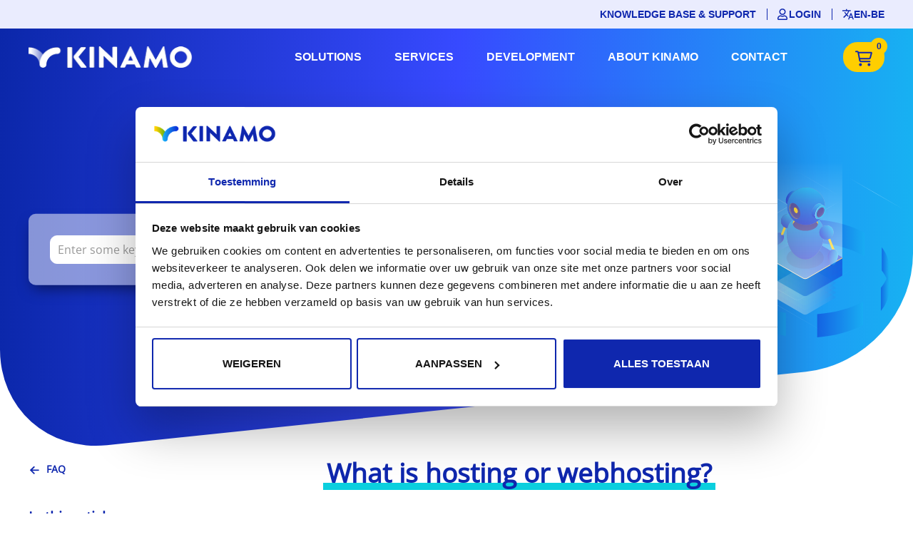

--- FILE ---
content_type: text/html; charset=UTF-8
request_url: https://www.kinamo.be/en/knowledge-base/what-is-hosting-or-webhosting
body_size: 14863
content:


    
<!DOCTYPE html>
<html lang="en">
<head>
    <meta charset="utf-8">
    <meta name="viewport" content="width=device-width, initial-scale=1">

                

    <link rel="preload" as="font" href="/build/assets/965c4ac257e2ed3d8525.woff2" type="font/woff2" />
    <link rel="stylesheet" href="/build/main.dist.css" />

        
        
    

        
    <script>
        function doRefreshCart() {
            document.getElementById('sprigCartBadgeTrigger').click();
        }
    </script>
    <style>
        .sprig-cartloading-icon { display: none;}
        .htmx-request .sprig-cartloading-icon { display: inline-block;}
        .htmx-request .sprig-cart-icon { display: none;}
    </style>

    <style>
        #pageHeaderContainer {
            z-index: 48;
        }
        #mainNavContainer {
            z-index: 49;
        }
    </style>
<title>What is hosting or webhosting? | Kinamo</title><meta name="generator" content="SEOmatic">
<meta name="keywords" content="shared hosting, Virtuele Servers">
<meta name="description" content="People or companies who would like to publish a website on the Internet, will need to place it on a web server. This server needs to be available at all…">
<meta name="referrer" content="no-referrer-when-downgrade">
<meta name="robots" content="all">
<meta content="https://www.facebook.com/kinamo" property="fb:profile_id">
<meta content="en_BE" property="og:locale">
<meta content="nl_NL" property="og:locale:alternate">
<meta content="fr_FR" property="og:locale:alternate">
<meta content="fr_BE" property="og:locale:alternate">
<meta content="nl_BE" property="og:locale:alternate">
<meta content="Kinamo" property="og:site_name">
<meta content="website" property="og:type">
<meta content="https://www.kinamo.be/en/knowledge-base/what-is-hosting-or-webhosting" property="og:url">
<meta content="What is hosting or webhosting?" property="og:title">
<meta content="People or companies who would like to publish a website on the Internet, will need to place it on a web server. This server needs to be available at all…" property="og:description">
<meta content="https://www.instagram.com/kinamo_be/" property="og:see_also">
<meta content="https://www.linkedin.com/company/kinamo" property="og:see_also">
<meta content="https://www.facebook.com/kinamo" property="og:see_also">
<meta name="twitter:card" content="summary_large_image">
<meta name="twitter:creator" content="@">
<meta name="twitter:title" content="What is hosting or webhosting?">
<meta name="twitter:description" content="People or companies who would like to publish a website on the Internet, will need to place it on a web server. This server needs to be available at all…">
<link href="https://www.kinamo.be/en/knowledge-base/what-is-hosting-or-webhosting" rel="canonical">
<link href="https://www.kinamo.be/en" rel="home">
<link href="https://www.kinamo.nl/knowledge-base/wat-is-hosting-of-webhosting" rel="alternate" hreflang="nl-nl">
<link href="https://www.kinamo.fr/base-de-connaissanse/quest-ce-que-lhébergement-web" rel="alternate" hreflang="fr-fr">
<link href="https://www.kinamo.be/en/knowledge-base/what-is-hosting-or-webhosting" rel="alternate" hreflang="en-be">
<link href="https://www.kinamo.be/fr/base-de-connaissanse/quest-ce-que-lhébergement-web" rel="alternate" hreflang="fr-be">
<link href="https://www.kinamo.be/nl/knowledge-base/wat-is-hosting-of-webhosting" rel="alternate" hreflang="x-default">
<link href="https://www.kinamo.be/nl/knowledge-base/wat-is-hosting-of-webhosting" rel="alternate" hreflang="nl-be"></head>

    
<body class=" entry-1115">
<script type="text/javascript">
(function(window, document, dataLayerName, id) {
window[dataLayerName]=window[dataLayerName]||[],window[dataLayerName].push({start:(new Date).getTime(),event:"stg.start"});var scripts=document.getElementsByTagName('script')[0],tags=document.createElement('script');
var qP=[];dataLayerName!=="dataLayer"&&qP.push("data_layer_name="+dataLayerName);var qPString=qP.length>0?("?"+qP.join("&")):"";
tags.async=!0,tags.src="https://kinamo.containers.piwik.pro/"+id+".js"+qPString,scripts.parentNode.insertBefore(tags,scripts);
!function(a,n,i){a[n]=a[n]||{};for(var c=0;c<i.length;c++)!function(i){a[n][i]=a[n][i]||{},a[n][i].api=a[n][i].api||function(){var a=[].slice.call(arguments,0);"string"==typeof a[0]&&window[dataLayerName].push({event:n+"."+i+":"+a[0],parameters:[].slice.call(arguments,1)})}}(i[c])}(window,"ppms",["tm","cm"]);
})(window, document, 'dataLayer', '34b9a59e-7b6c-42c8-8de8-1291ba8e6667');
</script>
            <div class="topnav xuk-visible@m">
    <div class="uk-container">
        <nav class="uk-navbar-container uk-navbar-transparent uk-navbar-small uk-navbar" uk-navbar="offset: 0; ">

            <div class="uk-navbar-right">
                <ul class="uk-navbar-nav">
                    
                                        <li>
                        <a href=https://www.kinamo.be/en/knowledge-base title="Knowledge base &amp; support">
                            Knowledge base &amp; support
                        </a>
                    </li>
                    <li class="account">
                                                                            <a href="https://www.kinamo.be/en/kinamo-login?return=https%3A//www.kinamo.be/en/knowledge-base/what-is-hosting-or-webhosting" title="Login">
                                <img src="/img/icons/topnav-user.svg" uk-svg  loading="lazy">
                                <span class="uk-visible@m">
                                    Login
                                </span>
                            </a>
                                            </li>

                    <li class="lang">
                        <a class="" href="#locale-modal" uk-toggle>
                            <img src="/img/icons/topnav-language.svg" alt="Language choice" uk-svg  loading="lazy">
                            <span class="uk-visible@m">
                                en-BE
                            </span>
                        </a>
                    </li>

                </ul>
            </div>
        </nav>
    </div>
</div>
<div id="mainNavContainer" class="uk-position-relative">
    <div class="uk-position-top">
        

<div
        class="mainnav uk-sticky"
        uk-sticky="animation: uk-animation-slide-top; top:200; sel-target: .uk-navbar-container; cls-active: uk-navbar-sticky"
        style=""
>
    <div class="uk-navbar-container uk-navbar-transparent">
        <div class="uk-container">
            <nav class="uk-dark uk-navbar" uk-navbar>
                <div class="uk-navbar-left">
                    <a class="uk-navbar-item uk-logo" href="https://www.kinamo.be/en/" title="www.kinamo.be - english">
                        <img class="logo-color" width="240" height="32" src="/img/logo-1x.png" srcset="/img/logo-1x.png 1x, /img/logo-2x.png 2x" alt="Kinamo logo">
                        <img class="logo-white" width="240" height="32" src="/img/logo-white-1x.png" srcset="/img/logo-white-1x.png 1x, /img/logo-white-2x.png 2x" alt="Kinamo logo">
                    </a>
                </div>

                    <div class="uk-navbar-right">
                        
                                                    <ul class="uk-navbar-nav uk-visible@m">

                                
                                                                    <li class="">
                                        <a
                                                                                                                                                                        >Solutions</a>
                                                                                    <div class="uk-navbar-dropdown" uk-dropdown="offset: 0">
                                                <ul class="uk-nav uk-navbar-dropdown-nav">
                                                                                                            <li class="">
                                                            <a
                                                                     href="https://www.kinamo.be/en/managed-services"                                                                                                                                 >Managed services</a>
                                                        </li>
                                                                                                            <li class="">
                                                            <a
                                                                     href="https://www.kinamo.be/en/managed-dedicated-servers"                                                                                                                                 >Managed dedicated servers</a>
                                                        </li>
                                                                                                            <li class="">
                                                            <a
                                                                     href="https://www.kinamo.be/en/server-monitoring"                                                                                                                                 >Monitoring &amp; metrics</a>
                                                        </li>
                                                                                                            <li class="">
                                                            <a
                                                                     href="https://www.kinamo.be/en/cloud-servers"                                                                                                                                 >Cloud servers</a>
                                                        </li>
                                                                                                            <li class="">
                                                            <a
                                                                     href="https://www.kinamo.be/en/kinamo-cloud-storage"                                                                                                                                 >Cloud storage</a>
                                                        </li>
                                                                                                    </ul>
                                            </div>
                                                                            </li>
                                                                    <li class="">
                                        <a
                                                                                                                                                                        >Services</a>
                                                                                    <div class="uk-navbar-dropdown" uk-dropdown="offset: 0">
                                                <ul class="uk-nav uk-navbar-dropdown-nav">
                                                                                                            <li class="">
                                                            <a
                                                                     href="https://www.kinamo.be/en/domain-name-registration"                                                                                                                                 >Domain names</a>
                                                        </li>
                                                                                                            <li class="">
                                                            <a
                                                                     href="https://www.kinamo.be/en/ssl-certificates"                                                                                                                                 >SSL certificates</a>
                                                        </li>
                                                                                                            <li class="">
                                                            <a
                                                                     href="https://www.kinamo.be/en/web-hosting"                                                                                                                                 >Web hosting</a>
                                                        </li>
                                                                                                    </ul>
                                            </div>
                                                                            </li>
                                                                    <li class="">
                                        <a
                                                                                                                                                                        >Development</a>
                                                                                    <div class="uk-navbar-dropdown" uk-dropdown="offset: 0">
                                                <ul class="uk-nav uk-navbar-dropdown-nav">
                                                                                                            <li class="">
                                                            <a
                                                                     href="https://www.kinamo.be/en/development"                                                                                                                                 >What we do</a>
                                                        </li>
                                                                                                            <li class="">
                                                            <a
                                                                     href="https://www.kinamo.be/en/development/realizations-and-projects"                                                                                                                                 >Realizations and projects</a>
                                                        </li>
                                                                                                    </ul>
                                            </div>
                                                                            </li>
                                                                    <li class="">
                                        <a
                                                                                                                                                                        >About Kinamo</a>
                                                                                    <div class="uk-navbar-dropdown" uk-dropdown="offset: 0">
                                                <ul class="uk-nav uk-navbar-dropdown-nav">
                                                                                                            <li class="">
                                                            <a
                                                                     href="https://www.kinamo.be/en/about-kinamo"                                                                                                                                 >About Kinamo</a>
                                                        </li>
                                                                                                            <li class="">
                                                            <a
                                                                     href="https://www.kinamo.be/en/about-kinamo/sustainability"                                                                                                                                 >Sustainability</a>
                                                        </li>
                                                                                                            <li class="">
                                                            <a
                                                                     href="https://www.kinamo.be/en/about-kinamo/technology-partners"                                                                                                                                 >Technology partners</a>
                                                        </li>
                                                                                                            <li class="">
                                                            <a
                                                                     href="https://www.kinamo.be/en/news"                                                                                                                                 >News</a>
                                                        </li>
                                                                                                    </ul>
                                            </div>
                                                                            </li>
                                                                    <li class="">
                                        <a
                                             href="https://www.kinamo.be/en/contact"                                                                                                                             >Contact</a>
                                                                            </li>
                                                            </ul>
                        
                        <div class="uk-navbar-item">
                                                                                    

                            <div class="uk-inline cart cart-notification">
                                <div id="sprigCartBadge" class="sprig-component" data-hx-target="this" data-hx-include="this" data-hx-trigger="refresh" data-hx-get="https://www.kinamo.be/index.php?p=actions/sprig-core/components/render" data-hx-vals="{&quot;sprig:config&quot;:&quot;1df63951bef0a555c16a0f227ad33294fa4ce896a1797c0559b5f0e0b68481d9{\u0022id\u0022:\u0022sprigCartBadge\u0022,\u0022siteId\u0022:2,\u0022template\u0022:\u0022_includes\\\/_partials\\\/cart\\\/_main-navigation-cart-badge.html.sprig\u0022}&quot;}" s-trigger="refresh">    

<button id="sprigCartBadgeTrigger" sprig s-indicator="#sprigCartBadge" style="display: none;" data-hx-get="https://www.kinamo.be/index.php?p=actions/sprig-core/components/render" data-hx-indicator="#sprigCartBadge" data-sprig-parsed>TRIGGER</button>

<a href="https://www.kinamo.be/en/cart"
   class="uk-button uk-button-secondary uk-button-cart" type="button"
>
    <span class="sprig-cart-icon">    <svg xmlns="http://www.w3.org/2000/svg" viewBox="0 0 576 512" width="24" height="24">
        <path d="M24 0C10.7 0 0 10.7 0 24S10.7 48 24 48H69.5c3.8 0 7.1 2.7 7.9 6.5l51.6 271c6.5 34 36.2 58.5 70.7 58.5H488c13.3 0 24-10.7 24-24s-10.7-24-24-24H199.7c-11.5 0-21.4-8.2-23.6-19.5L170.7 288H459.2c32.6 0 61.1-21.8 69.5-53.3l41-152.3C576.6 57 557.4 32 531.1 32h-411C111 12.8 91.6 0 69.5 0H24zM131.1 80H520.7L482.4 222.2c-2.8 10.5-12.3 17.8-23.2 17.8H161.6L131.1 80zM176 512a48 48 0 1 0 0-96 48 48 0 1 0 0 96zm336-48a48 48 0 1 0 -96 0 48 48 0 1 0 96 0z"/>
    </svg>
</span>
    <span class="sprig-cartloading-icon"><i class="fa fa-spinner fa-spin"></i></span>
    <span class="cart-counter">0</span>
</a>


</div>
                                                                                                    <div
                                            id="cartDropdown" class="uk-navbar-dropdown"
                                            uk-dropdown="mode: code, offset: 0; pos: top-right; animation: uk-animation-slide-top-small; duration: 600"
                                                                                            style="min-width: 350px;"
                                                                                >
                                        <div id="sprigCartDropdown" class="sprig-component" data-hx-target="this" data-hx-include="this" data-hx-trigger="refreshCart" data-hx-get="https://www.kinamo.be/index.php?p=actions/sprig-core/components/render" data-hx-vals="{&quot;sprig:config&quot;:&quot;01cdc69a1a71c8c2fbff9c1dca629c3c2531d6cc110a866ec66342432d6560de{\u0022id\u0022:\u0022sprigCartDropdown\u0022,\u0022siteId\u0022:2,\u0022template\u0022:\u0022_includes\\\/_partials\\\/cart\\\/_main-navigation-cart-dropdown.html.sprig\u0022}&quot;}" s-trigger="refreshCart">


        

    <h5 class="uk-text-bold">Your cart is empty</h5>

<ul class="uk-list">
            <li>
        <a href="https://www.kinamo.be/en/cart">See all services</a>
    </li>
</ul>
<hr>
<h5 class="uk-text-bold uk-margin-small-top">
    Total:
    €0.00
</h5>
<div>
    <a href="https://www.kinamo.be/en/checkout" class="uk-button uk-button-secondary uk-margin-small-left">Checkout</a>
</div></div>
                                    </div>
                            </div>

                        </div>

                    </div>
                
                <div class="uk-navbar-right uk-hidden@m">
                    <div class="uk-navbar-item ">
                        <button class="toggle uk-icon" uk-toggle="target: #offcanvas" type="button">
                                <svg width="20" height="20" viewBox="0 0 20 20" xmlns="http://www.w3.org/2000/svg" data-svg="menu">
        <rect x="2" y="4" width="16" height="1"></rect>
        <rect x="2" y="9" width="16" height="1"></rect>
        <rect x="2" y="14" width="16" height="1"></rect>
    </svg>

                        </button>
                    </div>
                </div>
            </nav>
        </div>
    </div>
</div>

<div class="uk-sticky-placeholder" style="height: 80px; margin: 0px;" hidden=""></div>    </div>
</div>

                                        
                                    
        <div class="uk-position-relative">
    
    <div class="ki-header">
        <div class="ki-header--skewed">
            <div class="content">
                <div class="uk-container">
                    <div class="header-illustration">
                                
            <svg xmlns="http://www.w3.org/2000/svg" xmlns:xlink="http://www.w3.org/1999/xlink" version="1.1" x="0px" y="0px" width="1200px" height="700px" viewBox="0 0 1200 700" xml:space="preserve">
<g id="Layer_4">
	<g opacity="0.8">
		<g>
			<radialGradient id="SVGID_1_" cx="904" cy="286.2837" r="218.6524" gradientUnits="userSpaceOnUse">
				<stop offset="0" style="stop-color:#FFFFFF"></stop>
				<stop offset="1" style="stop-color:#FFFFFF;stop-opacity:0"></stop>
			</radialGradient>
			<path fill="url(#SVGID_1_)" d="M606,361.745l270.272-156.043c3.86-2.229,10.141-2.229,14.001,0l71.964,41.549     c1.842,1.063,2.856,2.468,2.856,3.956c0,1.487-1.015,2.892-2.856,3.955l-61.651,35.595c-3.861,2.229-10.141,2.229-14.002,0     l-7.681-4.435c-1.842-1.063-2.856-2.469-2.856-3.956c0-1.488,1.015-2.893,2.856-3.956l36.789-21.241     c1.937-1.118,3.005-2.616,3.005-4.212c0-1.599-1.068-3.096-3.005-4.214l-10.107-5.836c-3.941-2.276-10.357-2.275-14.299,0     l-82.195,47.455c-1.937,1.118-3.003,2.615-3.003,4.213c0,1.599,1.066,3.095,3.004,4.214l118.355,68.333     c3.941,2.274,10.356,2.275,14.299,0l173.151-99.969c3.859-2.229,10.143-2.228,14,0L1202,309.36v-0.345l-72.952-42.12     c-3.942-2.274-10.356-2.275-14.301,0l-173.149,99.969c-3.86,2.229-10.144,2.228-14.001,0l-118.355-68.333     c-1.842-1.063-2.856-2.468-2.856-3.956c0-1.487,1.015-2.892,2.855-3.955l82.195-47.455c3.859-2.228,10.143-2.228,13.999,0     l10.108,5.836c1.842,1.063,2.855,2.468,2.855,3.956c0,1.487-1.014,2.892-2.855,3.955l-36.79,21.24     c-1.937,1.119-3.004,2.615-3.004,4.213s1.067,3.096,3.004,4.214l7.682,4.435c3.943,2.276,10.357,2.276,14.299,0l61.654-35.595     c1.937-1.119,3.004-2.616,3.004-4.214c0-1.6-1.067-3.095-3.004-4.215l-71.965-41.547c-3.942-2.276-10.356-2.276-14.3,0L606,361.4     V361.745z"></path>
			<radialGradient id="SVGID_2_" cx="1065.96" cy="581.375" r="103.0777" gradientUnits="userSpaceOnUse">
				<stop offset="0" style="stop-color:#FFFFFF"></stop>
				<stop offset="1" style="stop-color:#FFFFFF;stop-opacity:0"></stop>
			</radialGradient>
			<path fill="url(#SVGID_2_)" d="M1202,549.49l-16.387,9.462c-3.861,2.229-10.143,2.228-14.002,0l-48.919-28.244     c-3.942-2.276-10.356-2.275-14.3,0L929.92,633.75h0.596l178.027-102.784c3.859-2.23,10.143-2.228,14,0l48.918,28.242     c3.942,2.278,10.357,2.278,14.301,0l16.238-9.373V549.49z"></path>
			<radialGradient id="SVGID_3_" cx="806.6211" cy="512.7188" r="153.6726" gradientUnits="userSpaceOnUse">
				<stop offset="0" style="stop-color:#FFFFFF"></stop>
				<stop offset="1" style="stop-color:#FFFFFF;stop-opacity:0"></stop>
			</radialGradient>
			<path fill="url(#SVGID_3_)" d="M738.473,505.988c3.942,2.274,10.357,2.274,14.301,0l104.707-60.454     c3.859-2.229,10.142-2.229,14.002,0l132.604,76.561c1.843,1.063,2.857,2.469,2.857,3.957c0,1.487-1.015,2.892-2.856,3.954     L892.71,594.312c-3.859,2.229-10.142,2.229-14,0l-14.959-8.638c-1.844-1.063-2.857-2.468-2.857-3.954     c0-1.488,1.014-2.894,2.857-3.956l77.417-44.698c1.938-1.119,3.006-2.615,3.006-4.214s-1.068-3.095-3.006-4.215l-71.355-41.197     c-3.943-2.275-10.357-2.275-14.301,0l-79.035,45.632l0.148,0.257l79.036-45.631c3.86-2.229,10.143-2.229,14.001,0l71.357,41.198     c1.842,1.063,2.854,2.468,2.854,3.956c0,1.487-1.013,2.893-2.854,3.955l-77.419,44.698c-1.938,1.119-3.004,2.615-3.004,4.215     c0,1.597,1.066,3.095,3.004,4.213l14.959,8.636c3.942,2.276,10.358,2.276,14.299,0l111.379-64.303     c1.938-1.12,3.005-2.616,3.005-4.214c0-1.599-1.066-3.096-3.006-4.214L871.63,445.276c-3.94-2.275-10.356-2.275-14.3,0     l-104.707,60.452c-3.86,2.229-10.14,2.229-14.002,0L606,429.161v0.344L738.473,505.988z"></path>
			<radialGradient id="SVGID_4_" cx="904" cy="428.7188" r="216.3206" gradientUnits="userSpaceOnUse">
				<stop offset="0" style="stop-color:#FFFFFF"></stop>
				<stop offset="1" style="stop-color:#FFFFFF;stop-opacity:0"></stop>
			</radialGradient>
			<path fill="url(#SVGID_4_)" d="M1110.561,392.552l53.768-31.043c3.858-2.23,10.143-2.229,14.002,0l23.67,13.666v-0.344     l-23.521-13.58c-3.939-2.277-10.354-2.277-14.299-0.001l-53.769,31.043c-1.938,1.12-3.005,2.615-3.005,4.214     s1.067,3.096,3.006,4.214l51.951,29.994c1.842,1.063,2.855,2.469,2.855,3.956c0,1.486-1.014,2.894-2.855,3.956l-99.251,57.303     c-3.859,2.227-10.141,2.227-13.999,0L819.477,363.349c-3.945-2.277-10.358-2.278-14.301-0.001l-108.953,62.904     c-3.858,2.227-10.141,2.229-13.999,0L606,382.245v0.344l76.073,43.921c3.942,2.276,10.357,2.276,14.299,0l108.954-62.903     c3.859-2.229,10.141-2.229,14,0l229.637,132.58c3.942,2.275,10.356,2.275,14.298,0l99.251-57.302     c1.938-1.12,3.006-2.615,3.006-4.214s-1.068-3.096-3.006-4.214l-51.949-29.993c-1.844-1.064-2.859-2.47-2.859-3.957     C1107.703,395.019,1108.719,393.615,1110.561,392.552z"></path>
			<radialGradient id="SVGID_5_" cx="743.7627" cy="554.2129" r="112.4827" gradientUnits="userSpaceOnUse">
				<stop offset="0" style="stop-color:#FFFFFF"></stop>
				<stop offset="1" style="stop-color:#FFFFFF;stop-opacity:0"></stop>
			</radialGradient>
			<polygon fill="url(#SVGID_5_)" points="881.525,633.75 606,474.675 606,475.019 880.929,633.75    "></polygon>
		</g>
		<g>
			<radialGradient id="SVGID_6_" cx="719.793" cy="227.3643" r="78.4163" gradientUnits="userSpaceOnUse">
				<stop offset="0" style="stop-color:#FFFFFF"></stop>
				<stop offset="1" style="stop-color:#FFFFFF;stop-opacity:0"></stop>
			</radialGradient>
			<path fill="url(#SVGID_6_)" d="M619.756,228.458l72.239-41.708H691.4l-71.794,41.45c-1.938,1.118-3.005,2.615-3.005,4.214     c0,1.597,1.067,3.095,3.005,4.213l51.346,29.645c3.941,2.276,10.354,2.276,14.298,0l137.735-79.522h-0.596l-137.287,79.263     c-3.861,2.229-10.141,2.229-14.002,0l-51.345-29.644c-1.841-1.063-2.855-2.468-2.855-3.955     C616.9,230.926,617.915,229.521,619.756,228.458z"></path>
			<radialGradient id="SVGID_7_" cx="695.0469" cy="606.1465" r="65.9215" gradientUnits="userSpaceOnUse">
				<stop offset="0" style="stop-color:#FFFFFF"></stop>
				<stop offset="1" style="stop-color:#FFFFFF;stop-opacity:0"></stop>
			</radialGradient>
			<path fill="url(#SVGID_7_)" d="M753.18,615.9c-3.942-2.277-10.358-2.275-14.3-0.001l-27.087,15.641     c-3.86,2.227-10.141,2.227-14.001,0L606,578.543v0.344l91.643,52.91c3.942,2.276,10.358,2.276,14.3,0l27.087-15.639     c3.859-2.228,10.142-2.229,14,0.001l30.469,17.591h0.596L753.18,615.9z"></path>
			<radialGradient id="SVGID_8_" cx="1112.3105" cy="624.207" r="27.1924" gradientUnits="userSpaceOnUse">
				<stop offset="0" style="stop-color:#FFFFFF"></stop>
				<stop offset="1" style="stop-color:#FFFFFF;stop-opacity:0"></stop>
			</radialGradient>
			<path fill="url(#SVGID_8_)" d="M1119.461,616.371c-3.943-2.276-10.358-2.275-14.301,0l-30.102,17.379h0.597l29.655-17.121     c3.858-2.23,10.14-2.229,14,0l29.656,17.121h0.597L1119.461,616.371z"></path>
			<radialGradient id="SVGID_9_" cx="621.459" cy="532.584" r="18.0584" gradientUnits="userSpaceOnUse">
				<stop offset="0" style="stop-color:#FFFFFF"></stop>
				<stop offset="1" style="stop-color:#FFFFFF;stop-opacity:0"></stop>
			</radialGradient>
			<path fill="url(#SVGID_9_)" d="M636.918,532.584c0-1.599-1.068-3.095-3.006-4.214L606,512.255v0.344l27.764,16.028     c1.843,1.063,2.856,2.47,2.856,3.957c0,1.486-1.014,2.892-2.856,3.955L606,552.569v0.343l27.912-16.114     C635.85,535.679,636.918,534.181,636.918,532.584z"></path>
			<radialGradient id="SVGID_10_" cx="1130.3887" cy="228.0947" r="58.4705" gradientUnits="userSpaceOnUse">
				<stop offset="0" style="stop-color:#FFFFFF"></stop>
				<stop offset="1" style="stop-color:#FFFFFF;stop-opacity:0"></stop>
			</radialGradient>
			<polygon fill="url(#SVGID_10_)" points="1058.777,186.75 1202,269.44 1202,269.095 1059.375,186.75    "></polygon>
			<radialGradient id="SVGID_11_" cx="994.7754" cy="255.5522" r="70.8458" gradientUnits="userSpaceOnUse">
				<stop offset="0" style="stop-color:#FFFFFF"></stop>
				<stop offset="1" style="stop-color:#FFFFFF;stop-opacity:0"></stop>
			</radialGradient>
			<path fill="url(#SVGID_11_)" d="M1064.602,233.649L983.37,186.75h-0.597l81.679,47.157c1.843,1.063,2.856,2.469,2.856,3.957     c0,1.487-1.014,2.892-2.856,3.955l-142.508,82.277l0.149,0.258l142.508-82.278c1.938-1.119,3.006-2.615,3.006-4.213     C1067.607,236.265,1066.539,234.769,1064.602,233.649z"></path>
		</g>
		<g>
			<radialGradient id="SVGID_12_" cx="903.5918" cy="360.4814" r="186.4856" gradientUnits="userSpaceOnUse">
				<stop offset="0" style="stop-color:#FFFFFF"></stop>
				<stop offset="1" style="stop-color:#FFFFFF;stop-opacity:0"></stop>
			</radialGradient>
			<path fill="url(#SVGID_12_)" d="M983.946,426.819c-2.59,0-5.18-0.568-7.151-1.709L779.301,311.087     c-3.859-2.228-10.141-2.228-14,0l-113.806,65.705c-1.841,1.063-2.855,2.47-2.855,3.956c0,1.488,1.015,2.893,2.855,3.955     l11.928,6.887c3.859,2.229,10.141,2.227,14,0l100.261-57.886l0.149,0.258l-100.261,57.886c-3.941,2.275-10.355,2.276-14.3,0     l-11.927-6.887c-1.937-1.119-3.004-2.615-3.004-4.214c0-1.598,1.067-3.095,3.004-4.213l113.806-65.705     c3.941-2.275,10.355-2.276,14.3,0l197.494,114.023c3.86,2.229,10.143,2.228,14.002,0.001l164.742-95.115     c1.842-1.063,2.854-2.469,2.854-3.956s-1.013-2.892-2.854-3.956l-47.504-27.426l0.148-0.258l47.504,27.426     c1.938,1.12,3.005,2.616,3.005,4.214c0,1.599-1.067,3.095-3.005,4.214l-164.743,95.114     C989.125,426.251,986.535,426.819,983.946,426.819z"></path>
		</g>
	</g>
</g>
<g id="Layer_5">
	<g opacity="0.48">
		<linearGradient id="SVGID_13_" gradientUnits="userSpaceOnUse" x1="1141.6162" y1="368.7363" x2="1155.2305" y2="368.7363">
			<stop offset="0" style="stop-color:#0B27D4"></stop>
			<stop offset="1" style="stop-color:#17B2F2"></stop>
		</linearGradient>
		<path fill="url(#SVGID_13_)" d="M1141.616,372.018c8.749,11.199,13.614,23.627,13.614,36.691v-43.254    c0-13.065-4.865-25.493-13.614-36.692V372.018L1141.616,372.018z"></path>
		<linearGradient id="SVGID_14_" gradientUnits="userSpaceOnUse" x1="1024.7744" y1="311.4424" x2="1109.5781" y2="311.4424">
			<stop offset="0" style="stop-color:#0B27D4"></stop>
			<stop offset="1" style="stop-color:#17B2F2"></stop>
		</linearGradient>
		<path fill="url(#SVGID_14_)" d="M1024.774,277.514c32.874,2.822,62.274,11.705,84.804,24.604v43.254    c-22.529-12.899-51.93-21.781-84.804-24.603V277.514L1024.774,277.514z"></path>
		<linearGradient id="SVGID_15_" gradientUnits="userSpaceOnUse" x1="885.8809" y1="315.021" x2="966.002" y2="315.021">
			<stop offset="0" style="stop-color:#0B27D4"></stop>
			<stop offset="1" style="stop-color:#17B2F2"></stop>
		</linearGradient>
		<path fill="url(#SVGID_15_)" d="M885.881,307.728c20.566-13.981,48.446-24.196,80.121-28.668v43.254    c-31.675,4.472-59.555,14.686-80.121,28.668V307.728L885.881,307.728z"></path>
		<linearGradient id="SVGID_16_" gradientUnits="userSpaceOnUse" x1="849.2256" y1="372.4082" x2="857.8096" y2="372.4082">
			<stop offset="0" style="stop-color:#0B27D4"></stop>
			<stop offset="1" style="stop-color:#17B2F2"></stop>
		</linearGradient>
		<path fill="url(#SVGID_16_)" d="M849.226,408.771c0-0.527,0.008-1.055,0.024-1.583c0.293-9.771,3.287-19.146,8.56-27.89v-43.254    c-5.272,8.743-8.267,18.119-8.56,27.889c-0.017,0.528-0.024,1.057-0.024,1.583V408.771L849.226,408.771z"></path>
	</g>
	<g opacity="0.48">
		<g>
			<linearGradient id="SVGID_17_" gradientUnits="userSpaceOnUse" x1="849.2256" y1="400.7656" x2="856.5557" y2="400.7656">
				<stop offset="0" style="stop-color:#0B27D4"></stop>
				<stop offset="1" style="stop-color:#17B2F2"></stop>
			</linearGradient>
			<path fill="url(#SVGID_17_)" d="M856.556,436.015c-4.761-8.594-7.33-17.75-7.33-27.243v-43.255c0,9.493,2.569,18.65,7.33,27.243     V436.015L856.556,436.015z"></path>
			<linearGradient id="SVGID_18_" gradientUnits="userSpaceOnUse" x1="883.3496" y1="458.0371" x2="962.21" y2="458.0371">
				<stop offset="0" style="stop-color:#0B27D4"></stop>
				<stop offset="1" style="stop-color:#17B2F2"></stop>
			</linearGradient>
			<path fill="url(#SVGID_18_)" d="M962.21,451.344c-31.507-4.946-58.925-15.584-78.86-29.869v43.255     c19.936,14.284,47.354,24.922,78.86,29.869V451.344L962.21,451.344z"></path>
			<linearGradient id="SVGID_19_" gradientUnits="userSpaceOnUse" x1="1020.9209" y1="463.7324" x2="1106.7227" y2="463.7324">
				<stop offset="0" style="stop-color:#0B27D4"></stop>
				<stop offset="1" style="stop-color:#17B2F2"></stop>
			</linearGradient>
			<path fill="url(#SVGID_19_)" d="M1106.723,430.446c-23.097,12.555-52.869,20.985-85.802,23.316v43.255     c32.933-2.332,62.705-10.762,85.802-23.316V430.446L1106.723,430.446z"></path>
			<linearGradient id="SVGID_20_" gradientUnits="userSpaceOnUse" x1="1139.9414" y1="407.2891" x2="1155.207" y2="407.2891">
				<stop offset="0" style="stop-color:#0B27D4"></stop>
				<stop offset="1" style="stop-color:#17B2F2"></stop>
			</linearGradient>
			<path fill="url(#SVGID_20_)" d="M1155.207,410.292c-0.401,13.356-5.849,25.973-15.266,37.248v-43.255     c9.417-11.274,14.864-23.892,15.266-37.248V410.292L1155.207,410.292z"></path>
		</g>
	</g>
	<g>
		<g>
			<g>
				<g opacity="0.11">
					
						<linearGradient id="SVGID_21_" gradientUnits="userSpaceOnUse" x1="63.9795" y1="422.1133" x2="178.5664" y2="422.1133" gradientTransform="matrix(-1 0 0 1 1119.6738 0)">
						<stop offset="0" style="stop-color:#5761D7"></stop>
						<stop offset="0.0726" style="stop-color:#5472D8"></stop>
						<stop offset="0.2791" style="stop-color:#4E9CDB"></stop>
						<stop offset="0.4801" style="stop-color:#49BDDD"></stop>
						<stop offset="0.6715" style="stop-color:#45D5DF"></stop>
						<stop offset="0.8493" style="stop-color:#43E3E0"></stop>
						<stop offset="1" style="stop-color:#42E8E0"></stop>
					</linearGradient>
					<path fill="url(#SVGID_21_)" d="M993.972,390.814c2.716-1.567,6.063-1.569,8.78-0.004l52.325,30.141       c0.823,0.476,0.823,1.664,0,2.14l-52.762,30.462c-2.397,1.384-5.351,1.384-7.747,0l-52.843-30.434       c-0.824-0.475-0.824-1.664,0-2.14L993.972,390.814z"></path>
				</g>
				<g opacity="0.11">
					
						<linearGradient id="SVGID_22_" gradientUnits="userSpaceOnUse" x1="63.9795" y1="413.2998" x2="178.5664" y2="413.2998" gradientTransform="matrix(-1 0 0 1 1119.6738 0)">
						<stop offset="0" style="stop-color:#5761D7"></stop>
						<stop offset="0.0726" style="stop-color:#5472D8"></stop>
						<stop offset="0.2791" style="stop-color:#4E9CDB"></stop>
						<stop offset="0.4801" style="stop-color:#49BDDD"></stop>
						<stop offset="0.6715" style="stop-color:#45D5DF"></stop>
						<stop offset="0.8493" style="stop-color:#43E3E0"></stop>
						<stop offset="1" style="stop-color:#42E8E0"></stop>
					</linearGradient>
					<path fill="url(#SVGID_22_)" d="M993.972,382c2.716-1.568,6.063-1.569,8.78-0.004l52.325,30.14       c0.823,0.476,0.823,1.665,0,2.141l-52.762,30.462c-2.397,1.384-5.351,1.384-7.747,0l-52.843-30.434       c-0.824-0.476-0.824-1.664,0-2.14L993.972,382z"></path>
				</g>
				<g opacity="0.11">
					
						<linearGradient id="SVGID_23_" gradientUnits="userSpaceOnUse" x1="63.9795" y1="404.4844" x2="178.5664" y2="404.4844" gradientTransform="matrix(-1 0 0 1 1119.6738 0)">
						<stop offset="0" style="stop-color:#5761D7"></stop>
						<stop offset="0.0726" style="stop-color:#5472D8"></stop>
						<stop offset="0.2791" style="stop-color:#4E9CDB"></stop>
						<stop offset="0.4801" style="stop-color:#49BDDD"></stop>
						<stop offset="0.6715" style="stop-color:#45D5DF"></stop>
						<stop offset="0.8493" style="stop-color:#43E3E0"></stop>
						<stop offset="1" style="stop-color:#42E8E0"></stop>
					</linearGradient>
					<path fill="url(#SVGID_23_)" d="M993.972,373.186c2.716-1.568,6.063-1.57,8.78-0.005l52.325,30.141       c0.823,0.476,0.823,1.664,0,2.14l-52.762,30.462c-2.397,1.384-5.351,1.384-7.747,0l-52.843-30.433       c-0.824-0.476-0.824-1.665,0-2.141L993.972,373.186z"></path>
				</g>
				<g opacity="0.11">
					
						<linearGradient id="SVGID_24_" gradientUnits="userSpaceOnUse" x1="63.9795" y1="395.6699" x2="178.5664" y2="395.6699" gradientTransform="matrix(-1 0 0 1 1119.6738 0)">
						<stop offset="0" style="stop-color:#5761D7"></stop>
						<stop offset="0.0726" style="stop-color:#5472D8"></stop>
						<stop offset="0.2791" style="stop-color:#4E9CDB"></stop>
						<stop offset="0.4801" style="stop-color:#49BDDD"></stop>
						<stop offset="0.6715" style="stop-color:#45D5DF"></stop>
						<stop offset="0.8493" style="stop-color:#43E3E0"></stop>
						<stop offset="1" style="stop-color:#42E8E0"></stop>
					</linearGradient>
					<path fill="url(#SVGID_24_)" d="M993.972,364.37c2.716-1.567,6.063-1.569,8.78-0.004l52.325,30.141       c0.823,0.476,0.823,1.664,0,2.14l-52.762,30.462c-2.397,1.384-5.351,1.384-7.747,0l-52.843-30.433       c-0.824-0.477-0.824-1.665,0-2.141L993.972,364.37z"></path>
				</g>
				
					<linearGradient id="SVGID_25_" gradientUnits="userSpaceOnUse" x1="63.9795" y1="408.8916" x2="178.5664" y2="408.8916" gradientTransform="matrix(-1 0 0 1 1119.6738 0)">
					<stop offset="0.0373" style="stop-color:#FFFFFF;stop-opacity:0"></stop>
					<stop offset="1" style="stop-color:#FFFFFF"></stop>
				</linearGradient>
				<path opacity="0.5608" fill="url(#SVGID_25_)" d="M941.726,394.535l52.246-30.165c2.716-1.567,6.063-1.569,8.78-0.004      l52.325,30.141c0.411,0.237,0.617,0.653,0.617,1.069v26.444c0,0.417-0.206,0.833-0.617,1.07l-52.762,30.462      c-2.397,1.384-5.351,1.384-7.747,0l-52.843-30.434c-0.412-0.237-0.618-0.653-0.618-1.069v-26.444l0,0      C941.107,395.189,941.313,394.772,941.726,394.535z"></path>
			</g>
			<g>
				<g opacity="0.11">
					
						<linearGradient id="SVGID_26_" gradientUnits="userSpaceOnUse" x1="51.8018" y1="380.708" x2="190.7441" y2="380.708" gradientTransform="matrix(-1 0 0 1 1119.6738 0)">
						<stop offset="0" style="stop-color:#5761D7"></stop>
						<stop offset="0.0726" style="stop-color:#5472D8"></stop>
						<stop offset="0.2791" style="stop-color:#4E9CDB"></stop>
						<stop offset="0.4801" style="stop-color:#49BDDD"></stop>
						<stop offset="0.6715" style="stop-color:#45D5DF"></stop>
						<stop offset="0.8493" style="stop-color:#43E3E0"></stop>
						<stop offset="1" style="stop-color:#42E8E0"></stop>
					</linearGradient>
					<path fill="url(#SVGID_26_)" d="M993.03,342.756c3.294-1.901,7.351-1.903,10.646-0.005l63.448,36.547       c0.998,0.576,0.998,2.019,0,2.595l-63.977,36.937c-2.906,1.679-6.487,1.679-9.395,0l-64.074-36.901       c-0.999-0.577-0.999-2.019,0-2.596L993.03,342.756z"></path>
				</g>
				<g opacity="0.11">
					
						<linearGradient id="SVGID_27_" gradientUnits="userSpaceOnUse" x1="51.8018" y1="370.0195" x2="190.7441" y2="370.0195" gradientTransform="matrix(-1 0 0 1 1119.6738 0)">
						<stop offset="0" style="stop-color:#5761D7"></stop>
						<stop offset="0.0726" style="stop-color:#5472D8"></stop>
						<stop offset="0.2791" style="stop-color:#4E9CDB"></stop>
						<stop offset="0.4801" style="stop-color:#49BDDD"></stop>
						<stop offset="0.6715" style="stop-color:#45D5DF"></stop>
						<stop offset="0.8493" style="stop-color:#43E3E0"></stop>
						<stop offset="1" style="stop-color:#42E8E0"></stop>
					</linearGradient>
					<path fill="url(#SVGID_27_)" d="M993.03,332.067c3.294-1.901,7.351-1.903,10.646-0.005l63.448,36.547       c0.998,0.576,0.998,2.019,0,2.595l-63.977,36.937c-2.906,1.679-6.487,1.679-9.395,0l-64.074-36.901       c-0.999-0.577-0.999-2.019,0-2.595L993.03,332.067z"></path>
				</g>
				<g opacity="0.11">
					
						<linearGradient id="SVGID_28_" gradientUnits="userSpaceOnUse" x1="51.8018" y1="359.3311" x2="190.7441" y2="359.3311" gradientTransform="matrix(-1 0 0 1 1119.6738 0)">
						<stop offset="0" style="stop-color:#5761D7"></stop>
						<stop offset="0.0726" style="stop-color:#5472D8"></stop>
						<stop offset="0.2791" style="stop-color:#4E9CDB"></stop>
						<stop offset="0.4801" style="stop-color:#49BDDD"></stop>
						<stop offset="0.6715" style="stop-color:#45D5DF"></stop>
						<stop offset="0.8493" style="stop-color:#43E3E0"></stop>
						<stop offset="1" style="stop-color:#42E8E0"></stop>
					</linearGradient>
					<path fill="url(#SVGID_28_)" d="M993.03,321.379c3.294-1.901,7.351-1.904,10.646-0.005l63.448,36.547       c0.998,0.576,0.998,2.019,0,2.595l-63.977,36.937c-2.906,1.679-6.487,1.679-9.395,0l-64.074-36.901       c-0.999-0.577-0.999-2.019,0-2.596L993.03,321.379z"></path>
				</g>
				<g opacity="0.11">
					
						<linearGradient id="SVGID_29_" gradientUnits="userSpaceOnUse" x1="51.8018" y1="348.6436" x2="190.7441" y2="348.6436" gradientTransform="matrix(-1 0 0 1 1119.6738 0)">
						<stop offset="0" style="stop-color:#5761D7"></stop>
						<stop offset="0.0726" style="stop-color:#5472D8"></stop>
						<stop offset="0.2791" style="stop-color:#4E9CDB"></stop>
						<stop offset="0.4801" style="stop-color:#49BDDD"></stop>
						<stop offset="0.6715" style="stop-color:#45D5DF"></stop>
						<stop offset="0.8493" style="stop-color:#43E3E0"></stop>
						<stop offset="1" style="stop-color:#42E8E0"></stop>
					</linearGradient>
					<path fill="url(#SVGID_29_)" d="M993.03,310.691c3.294-1.901,7.351-1.904,10.646-0.005l63.448,36.547       c0.998,0.576,0.998,2.019,0,2.595l-63.977,36.937c-2.906,1.679-6.487,1.679-9.395,0l-64.074-36.901       c-0.999-0.577-0.999-2.019,0-2.595L993.03,310.691z"></path>
				</g>
				
					<linearGradient id="SVGID_30_" gradientUnits="userSpaceOnUse" x1="51.8008" y1="364.6758" x2="190.7441" y2="364.6758" gradientTransform="matrix(-1 0 0 1 1119.6738 0)">
					<stop offset="0" style="stop-color:#0B27D4"></stop>
					<stop offset="1" style="stop-color:#17B2F2"></stop>
				</linearGradient>
				<path opacity="0.5" fill="url(#SVGID_30_)" d="M929.679,347.268l63.352-36.577c3.294-1.901,7.351-1.904,10.646-0.005      l63.448,36.547c0.499,0.288,0.749,0.793,0.749,1.298v32.065c0,0.504-0.25,1.009-0.749,1.297l-63.977,36.937      c-2.906,1.679-6.487,1.679-9.395,0l-64.074-36.901c-0.5-0.289-0.749-0.793-0.749-1.298v-32.065l0,0      C928.93,348.061,929.179,347.556,929.679,347.268z"></path>
				<g>
					
						<linearGradient id="SVGID_31_" gradientUnits="userSpaceOnUse" x1="51.8018" y1="348.6436" x2="190.7441" y2="348.6436" gradientTransform="matrix(-1 0 0 1 1119.6738 0)">
						<stop offset="0" style="stop-color:#0B27D4"></stop>
						<stop offset="1" style="stop-color:#17B2F2"></stop>
					</linearGradient>
					<path fill="url(#SVGID_31_)" d="M993.03,310.691c3.294-1.901,7.351-1.904,10.646-0.005l63.448,36.547       c0.998,0.576,0.998,2.019,0,2.595l-63.977,36.937c-2.906,1.679-6.487,1.679-9.395,0l-64.074-36.901       c-0.999-0.577-0.999-2.019,0-2.595L993.03,310.691z"></path>
				</g>
				
					<linearGradient id="SVGID_32_" gradientUnits="userSpaceOnUse" x1="51.8018" y1="367.9082" x2="190.7437" y2="367.9082" gradientTransform="matrix(-1 0 0 1 1119.6738 0)">
					<stop offset="0" style="stop-color:#FFCC00"></stop>
					<stop offset="0.0526" style="stop-color:#FFD117"></stop>
					<stop offset="0.2032" style="stop-color:#FFDD54"></stop>
					<stop offset="0.353" style="stop-color:#FFE788"></stop>
					<stop offset="0.4983" style="stop-color:#FFF0B3"></stop>
					<stop offset="0.6383" style="stop-color:#FFF6D4"></stop>
					<stop offset="0.7715" style="stop-color:#FFFBEC"></stop>
					<stop offset="0.8952" style="stop-color:#FFFEFA"></stop>
					<stop offset="1" style="stop-color:#FFFFFF"></stop>
				</linearGradient>
				<path fill="url(#SVGID_32_)" d="M929.679,348.386l64.074,36.902c2.907,1.678,6.488,1.678,9.395,0l63.977-36.937      c0.246-0.143,0.431-0.338,0.556-0.56c0.381,0.677,0.196,1.601-0.556,2.035l-63.977,36.937c-2.906,1.679-6.487,1.679-9.395,0      l-64.074-36.901c-0.753-0.435-0.938-1.359-0.556-2.036C929.248,348.048,929.432,348.243,929.679,348.386z"></path>
			</g>
		</g>
		<path opacity="0.2" fill="#180D5B" d="M973.7,362.904c13.642,7.875,35.759,7.875,49.4-0.001s13.643-20.646,0.001-28.521    c-13.642-7.875-35.759-7.875-49.4,0C960.06,342.259,960.06,355.028,973.7,362.904z"></path>
	</g>
	<g>
		
			<radialGradient id="SVGID_33_" cx="-668.3809" cy="-2198.6865" r="25.9259" fx="-668.3418" fy="-2196.9998" gradientTransform="matrix(0.6556 0.6421 -1.0577 1.08 -921.1362 3102.1064)" gradientUnits="userSpaceOnUse">
			<stop offset="0" style="stop-color:#C0BFF6"></stop>
			<stop offset="1" style="stop-color:#393091"></stop>
		</radialGradient>
		<path fill="url(#SVGID_33_)" d="M954.974,318.397c-4.491,4.586-16.317,10.716-19.983,7.126c-3.665-3.59,2.217-15.541,6.709-20.127    c4.491-4.586,11.104-5.394,14.77-1.804C960.134,307.183,959.465,313.811,954.974,318.397z"></path>
		
			<linearGradient id="SVGID_34_" gradientUnits="userSpaceOnUse" x1="-1948.4346" y1="-244.2793" x2="-1960.5704" y2="-228.0714" gradientTransform="matrix(0.6556 0.6421 -0.8033 0.8202 2039.4722 1761.7969)">
			<stop offset="0" style="stop-color:#0B27D4"></stop>
			<stop offset="1" style="stop-color:#17B2F2"></stop>
		</linearGradient>
		<path fill="url(#SVGID_34_)" d="M954.974,318.397c-4.491,4.586-16.317,10.716-19.983,7.126c-3.665-3.59,2.217-15.541,6.709-20.127    c4.491-4.586,11.104-5.394,14.77-1.804C960.134,307.183,959.465,313.811,954.974,318.397z"></path>
		<path fill="#FFCE00" d="M955.498,305.949c-0.278,0-0.561-0.054-0.832-0.168c-1.101-0.46-1.619-1.725-1.158-2.824l6.669-15.938    c0.46-1.102,1.724-1.62,2.824-1.158c1.1,0.46,1.618,1.725,1.158,2.824l-6.669,15.938    C957.144,305.451,956.342,305.949,955.498,305.949z"></path>
		
			<rect x="1026.724" y="315.848" transform="matrix(0.3752 0.927 -0.927 0.3752 947.8228 -770.1075)" fill="#FFCE00" width="36.851" height="4.317"></rect>
		<g>
			<g>
				<g>
					
						<radialGradient id="SVGID_35_" cx="587.0664" cy="-171.8247" r="77.4249" gradientTransform="matrix(0.981 0.1942 -0.1942 0.981 421.4468 291.3867)" gradientUnits="userSpaceOnUse">
						<stop offset="0" style="stop-color:#C0BFF6"></stop>
						<stop offset="1" style="stop-color:#393091"></stop>
					</radialGradient>
					<circle fill="url(#SVGID_35_)" cx="966.572" cy="279.688" r="13.413"></circle>
				</g>
			</g>
			<g>
				<g>
					
						<linearGradient id="SVGID_36_" gradientUnits="userSpaceOnUse" x1="157.71" y1="884.0303" x2="184.5376" y2="884.0303" gradientTransform="matrix(0.5372 -0.8434 0.8434 0.5372 129.0537 -50.8867)">
						<stop offset="0" style="stop-color:#0B27D4"></stop>
						<stop offset="1" style="stop-color:#17B2F2"></stop>
					</linearGradient>
					<circle fill="url(#SVGID_36_)" cx="966.572" cy="279.688" r="13.413"></circle>
				</g>
			</g>
			<g>
				<g>
					
						<radialGradient id="SVGID_37_" cx="1715.6611" cy="403.6641" r="76.4897" gradientTransform="matrix(0.7781 0 0 1.0592 -315.6909 -130.5811)" gradientUnits="userSpaceOnUse">
						<stop offset="0" style="stop-color:#C0BFF6"></stop>
						<stop offset="1" style="stop-color:#393091"></stop>
					</radialGradient>
					<path fill="url(#SVGID_37_)" d="M1033.463,304.045c0,26.038-15.505,47.145-34.632,47.145s-34.632-21.107-34.632-47.145       s15.505-33.84,34.632-33.84S1033.463,278.008,1033.463,304.045z"></path>
				</g>
			</g>
			<g>
				<g>
					
						<linearGradient id="SVGID_38_" gradientUnits="userSpaceOnUse" x1="1689.4004" y1="454.8447" x2="1689.4004" y2="378.3857" gradientTransform="matrix(0.7781 0 0 1.0592 -315.6909 -130.5811)">
						<stop offset="0" style="stop-color:#0B27D4"></stop>
						<stop offset="1" style="stop-color:#17B2F2"></stop>
					</linearGradient>
					<path fill="url(#SVGID_38_)" d="M1033.463,304.045c0,26.038-15.505,47.145-34.632,47.145s-34.632-21.107-34.632-47.145       s15.505-33.84,34.632-33.84S1033.463,278.008,1033.463,304.045z"></path>
				</g>
			</g>
			<path fill="#393091" d="M1015.545,293.854c-9.23,5.329-24.196,5.329-33.427,0c-9.23-5.33-9.23-13.97,0-19.299     c9.229-5.329,24.195-5.329,33.426,0C1024.774,279.884,1024.774,288.524,1015.545,293.854z"></path>
			<path fill="#FFCE00" d="M982.118,278.19c9.229-5.329,24.195-5.329,33.426,0c3.813,2.201,6.046,4.967,6.709,7.832     c0.942-4.071-1.291-8.339-6.709-11.467c-9.23-5.33-24.196-5.33-33.426,0c-5.418,3.128-7.651,7.396-6.709,11.467     C976.072,283.157,978.306,280.391,982.118,278.19z"></path>
			<linearGradient id="SVGID_39_" gradientUnits="userSpaceOnUse" x1="962.168" y1="237.374" x2="985.7012" y2="237.374">
				<stop offset="0" style="stop-color:#0B27D4"></stop>
				<stop offset="1" style="stop-color:#17B2F2"></stop>
			</linearGradient>
			<path fill="url(#SVGID_39_)" d="M971.549,251.777l4.275-7.367c2.516-2.609,4.525-6.074,5.547-9.556l4.33-7.461l-6.228-3.576     c-0.199-0.135-0.408-0.255-0.625-0.358l-0.004-0.002l0,0c-1.771-0.838-4.124-0.614-6.707,0.877     c-5.506,3.179-9.97,10.909-9.97,17.267c0,3.177,1.115,5.41,2.917,6.452l0,0l0.003,0.001v0L971.549,251.777z"></path>
			<path fill="#BCBEFF" d="M988.52,233.785c0,6.357-4.463,14.088-9.969,17.267s-9.969,0.602-9.969-5.755     c0-6.357,4.463-14.087,9.969-17.266S988.52,227.428,988.52,233.785z"></path>
			<g>
				<g>
					<radialGradient id="SVGID_40_" cx="1022.248" cy="246.3999" r="59.6998" gradientUnits="userSpaceOnUse">
						<stop offset="0" style="stop-color:#C0BFF6"></stop>
						<stop offset="1" style="stop-color:#393091"></stop>
					</radialGradient>
					<circle fill="url(#SVGID_40_)" cx="1000.205" cy="251.633" r="35.321"></circle>
				</g>
			</g>
			<g>
				<g>
					<linearGradient id="SVGID_41_" gradientUnits="userSpaceOnUse" x1="995.2881" y1="286.6143" x2="1005.1207" y2="216.6514">
						<stop offset="0" style="stop-color:#0B27D4"></stop>
						<stop offset="1" style="stop-color:#17B2F2"></stop>
					</linearGradient>
					<circle fill="url(#SVGID_41_)" cx="1000.205" cy="251.633" r="35.321"></circle>
				</g>
			</g>
			<radialGradient id="SVGID_42_" cx="1021.7705" cy="245.7656" r="28.3514" gradientUnits="userSpaceOnUse">
				<stop offset="0" style="stop-color:#C0BFF6"></stop>
				<stop offset="1" style="stop-color:#393091"></stop>
			</radialGradient>
			<path fill="url(#SVGID_42_)" d="M1019.971,275.521l4.276-7.367c2.515-2.609,4.525-6.074,5.546-9.556l4.331-7.461l-6.229-3.575     c-0.199-0.135-0.407-0.256-0.625-0.359l-0.003-0.002l-0.001,0c-1.771-0.838-4.124-0.614-6.707,0.877     c-5.506,3.179-9.969,10.909-9.969,17.267c0,3.177,1.114,5.409,2.917,6.452l0,0l0.003,0.001v0L1019.971,275.521z"></path>
			<linearGradient id="SVGID_43_" gradientUnits="userSpaceOnUse" x1="1016.0625" y1="274.0977" x2="1026.0251" y2="246.7254">
				<stop offset="0" style="stop-color:#0B27D4"></stop>
				<stop offset="1" style="stop-color:#17B2F2"></stop>
			</linearGradient>
			<path fill="url(#SVGID_43_)" d="M1019.971,275.521l4.276-7.367c2.515-2.609,4.525-6.074,5.546-9.556l4.331-7.461l-6.229-3.575     c-0.199-0.135-0.407-0.256-0.625-0.359l-0.003-0.002l-0.001,0c-1.771-0.838-4.124-0.614-6.707,0.877     c-5.506,3.179-9.969,10.909-9.969,17.267c0,3.177,1.114,5.409,2.917,6.452l0,0l0.003,0.001v0L1019.971,275.521z"></path>
			<path fill="#17B2F2" d="M1036.942,257.529c0,6.357-4.463,14.087-9.969,17.266s-9.969,0.602-9.969-5.755     c0-6.357,4.463-14.087,9.969-17.267C1032.479,248.595,1036.942,251.172,1036.942,257.529z"></path>
			<path fill="#FFFFFF" d="M1017.463,269.122c0-6.357,4.463-14.088,9.969-17.267c1.907-1.102,3.689-1.511,5.204-1.313     c-1.608-0.355-3.559,0.016-5.662,1.23c-5.506,3.179-9.969,10.91-9.969,17.267c0,4.155,1.906,6.693,4.764,7.068     C1019.168,275.532,1017.463,273.05,1017.463,269.122z"></path>
			<path fill="#393091" d="M1034.1,259.17c0,4.544-3.19,10.07-7.126,12.342c-3.936,2.272-7.126,0.43-7.126-4.114     c0-4.544,3.19-10.07,7.126-12.342C1030.909,252.784,1034.1,254.626,1034.1,259.17z"></path>
			<path fill="#453C9E" d="M1031.067,254.188c0.737,0.87,1.168,2.171,1.168,3.837c0,4.544-3.19,10.07-7.126,12.342     c-1.524,0.88-2.936,1.14-4.094,0.868c1.273,1.502,3.466,1.715,5.958,0.276c3.936-2.272,7.126-7.798,7.126-12.342     C1034.1,256.386,1032.9,254.619,1031.067,254.188z"></path>
			<g>
				<path fill="#393091" d="M989.186,268.363c-0.902,6.946-6.145,9.128-11.709,4.874c-5.564-4.255-9.344-13.334-8.441-20.28      c0.901-6.946,6.145-9.128,11.709-4.874S990.088,261.417,989.186,268.363z"></path>
				<path fill="#FFCE00" d="M984.59,262.349c-0.328,2.524-2.233,3.317-4.255,1.771c-2.022-1.546-3.396-4.846-3.068-7.371      s2.233-3.317,4.256-1.771C983.545,256.524,984.918,259.825,984.59,262.349z"></path>
				<path fill="#453C9E" d="M980.147,272.224c-5.564-4.254-9.344-13.334-8.441-20.28c0.368-2.832,1.458-4.871,2.996-6.006      c-2.909,0.273-5.112,2.741-5.667,7.019c-0.902,6.946,2.877,16.025,8.441,20.28c3.296,2.52,6.479,2.781,8.713,1.132      C984.375,274.539,982.285,273.858,980.147,272.224z"></path>
				<path fill="#FFCE00" d="M977.955,273.01c-5.564-4.254-9.344-13.334-8.441-20.28c0.418-3.215,1.767-5.407,3.646-6.414      c-2.129,0.876-3.673,3.158-4.125,6.64c-0.903,6.946,2.877,16.026,8.441,20.281c2.987,2.284,5.879,2.707,8.059,1.539      C983.419,275.646,980.729,275.131,977.955,273.01z"></path>
			</g>
			<g>
				<g>
					
						<radialGradient id="SVGID_44_" cx="612.9746" cy="-120.5439" r="27.9829" gradientTransform="matrix(0.981 0.1942 -0.1942 0.981 421.4468 291.3867)" gradientUnits="userSpaceOnUse">
						<stop offset="0" style="stop-color:#C0BFF6"></stop>
						<stop offset="1" style="stop-color:#393091"></stop>
					</radialGradient>
					<circle fill="url(#SVGID_44_)" cx="1038.236" cy="300.927" r="13.414"></circle>
				</g>
			</g>
			<g>
				<g>
					
						<linearGradient id="SVGID_45_" gradientUnits="userSpaceOnUse" x1="597.7642" y1="-100.5723" x2="615.9908" y2="-120.2548" gradientTransform="matrix(0.981 0.1942 -0.1942 0.981 421.4468 291.3867)">
						<stop offset="0" style="stop-color:#0B27D4"></stop>
						<stop offset="1" style="stop-color:#17B2F2"></stop>
					</linearGradient>
					<circle fill="url(#SVGID_45_)" cx="1038.236" cy="300.927" r="13.414"></circle>
				</g>
			</g>
		</g>
		
			<radialGradient id="SVGID_46_" cx="1087.2373" cy="-1703.0244" r="25.9249" fx="1087.2764" fy="-1701.3376" gradientTransform="matrix(0.9112 0.1087 -0.1791 1.501 -232.5874 2772.7754)" gradientUnits="userSpaceOnUse">
			<stop offset="0" style="stop-color:#C0BFF6"></stop>
			<stop offset="1" style="stop-color:#393091"></stop>
		</radialGradient>
		<path fill="url(#SVGID_46_)" d="M1059.629,345.368c-0.761,6.374-6.39,18.446-11.484,17.838c-5.095-0.607-7.726-13.665-6.965-20.04    c0.761-6.374,5.507-11.048,10.602-10.44S1060.39,338.994,1059.629,345.368z"></path>
		
			<linearGradient id="SVGID_47_" gradientUnits="userSpaceOnUse" x1="927.0938" y1="386.3418" x2="947.3408" y2="386.3418" gradientTransform="matrix(0.9112 0.1087 -0.136 1.1399 248.5127 -194.2998)">
			<stop offset="0" style="stop-color:#0B27D4"></stop>
			<stop offset="1" style="stop-color:#17B2F2"></stop>
		</linearGradient>
		<path fill="url(#SVGID_47_)" d="M1059.629,345.368c-0.761,6.374-6.39,18.446-11.484,17.838c-5.095-0.607-7.726-13.665-6.965-20.04    c0.761-6.374,5.507-11.048,10.602-10.44S1060.39,338.994,1059.629,345.368z"></path>
	</g>
	<linearGradient id="SVGID_48_" gradientUnits="userSpaceOnUse" x1="998.4033" y1="158.6763" x2="998.4033" y2="388.0239">
		<stop offset="0.0373" style="stop-color:#FFFFFF;stop-opacity:0"></stop>
		<stop offset="1" style="stop-color:#FFFFFF"></stop>
	</linearGradient>
	<path opacity="0.5608" fill="url(#SVGID_48_)" d="M928.992,158.676v189.472c-0.178,0.624,0.048,1.345,0.687,1.714l64.074,36.901   c2.907,1.679,6.488,1.679,9.395,0l63.977-36.937c0.499-0.288,0.749-0.793,0.749-1.297V158.676H928.992z"></path>
</g>
</svg>

                            </div>
                    <div class="uk-flex-center uk-grid uk-grid-stack" uk-grid>
                        <div class="uk-width-3-5@l">
                            <div class="uk-panel inner uk-text-left">
                                        
    <h1> </h1>






<ul class="uk-list uk-link-list uk-link-list-vertical uk-margin-remove-bottom">
    </ul>        <div class="well well-transparent" style="width: auto !important;">
                <form class="form-search" action="https://www.kinamo.be/en/knowledge-base/knowledge-base-search-results" method="get">
        <div class="uk-inline">
            <span class="uk-form-icon uk-form-icon-flip uk-icon" uk-icon="icon: search">
                <svg width="20" height="20" viewBox="0 0 20 20" xmlns="http://www.w3.org/2000/svg" data-svg="search"><circle fill="none" stroke="#000" stroke-width="1.1" cx="9" cy="9" r="7"></circle><path fill="none" stroke="#000" stroke-width="1.1" d="M14,14 L18,18 L14,14 Z"></path></svg>
            </span>
            <input 
                    class="uk-input" 
                    type="text"
                    placeholder="Enter some keywords and press enter to search our knowledge base"
                    name="search" value=""
                    autocomplete="off"
            >
        </div>
    </form>
</div>                                </div>
                        </div>
                        <div class="uk-width-2-5@l"></div>
                    </div>

                    
                                            <div class="uk-position-relative">
                            <div class="uk-position-absolute" style="left: 0; right: 0; top: 0;">
                                    
                            </div>
                        </div>
                                    </div>
            </div>
        </div>
    </div>
    
</div>                                        
        










<section class="uk-section ">
    <div 
            class="uk-container default"
                >
                        

<div class="uk-hidden@m">
            <p>
            <a href="https://www.kinamo.be/en/knowledge-base/categories/faq" class="uk-button uk-button-text uk-button-text_alt">
                <i class="fa-light fa-arrow-left"></i>
                <span>FAQ</span>
                <i class="fa-light fa-arrow-left"></i>
            </a>
        </p>
    </div>

<div uk-grid class="uk-grid">

    <div class="uk-visible@m uk-width-1-3@m">
        <div uk-sticky="offset: 100; end: true">
            <div class="sidebar-nav">
                                    <p>
                        <a href="https://www.kinamo.be/en/knowledge-base/categories/faq" class="uk-button uk-button-text uk-button-text_alt">
                            <i class="fa-light fa-arrow-left"></i>
                            <span>FAQ</span>
                            <i class="fa-light fa-arrow-left"></i>
                        </a>
                    </p>
                                <ul class="uk-nav uk-nav-default" uk-scrollspy-nav="closest: li; scroll: true; offset: 100">
                    <li class="uk-nav-header">
                        In this article:
                    </li>
                                                                                                </ul>

                <hr>

                            </div>
        </div>
    </div>

    <div class="uk-width-2-3@m">

        <h2 class="ki-heading">
            What is hosting or webhosting?
        </h2>

        <p class="uk-text-muted uk-text-small">
                                        Category:
                                                    <a href="https://www.kinamo.be/en/knowledge-base/categories/cloud-servers">Cloud servers</a>
                                                        </p>

                    <p>
                
            <a href="https://www.kinamo.be/en/knowledge-base/knowledge-base-search-results?search=shared+hosting" class="uk-label">shared hosting</a>
            <a href="https://www.kinamo.be/en/knowledge-base/knowledge-base-search-results?search=Virtuele+Servers" class="uk-label">Virtuele Servers</a>
                </p>
                
        
                
                                         
 
 <div class="uk-margin-medium">
 <p>People or companies who would like to publish a website on the Internet, will need to place it on a web server. This server needs to be available at all times and must have fast and redundant connections, so your website is always available for the Internet visitors.</p>
<p>Hosting is a broad description for these services. You may choose for shared hosting where your website is published on a server that is also used by others.</p>
<p>You may also choose virtual server hosting or dedicated server hosting. If you choose virtual server hosting, you will rent your own server without the additional cost of the related hardware, since this is shared by other virtual servers.</p>
<p>If you would like to be completely isolated from others you may prefer a dedicated server hosting. In that case you will rent a complete server - so also the hardware - from Kinamo and the machine will be 100% dedicated to your applications.</p>
<p>For a professional presence on the Internet where you may enjoy the benefits of firewall services, strong security, a stable network and excellent availability of your website, you may choose for the services offered by Kinamo.</p>
</div> 

    </div>
</div>
        
    </div>
</section>                                            
        










<section class="uk-section ">
    <div 
            class="uk-container default"
                >
                        
    <hr>
    <h4 class="uk-text-bold uk-margin-medium-bottom">Related articles</h4>

    <div uk-grid class="uk-grid uk-grid-divider">
                    <div class="uk-width-1-3@m">
                <div class="related-article">
                    <h4>
                        <a href="https://www.kinamo.be/en/knowledge-base/what-are-the-main-guarantees-of-an-ssl-certificate">
                            What are the main guarantees of SSL certificates?
                        </a>
                    </h4>
                    <p>
                        SSL certificates are no longer an optional extra but have become an essential part of securing websites in the modern...
                    </p>
                    <p>
                        <a href="https://www.kinamo.be/en/knowledge-base/what-are-the-main-guarantees-of-an-ssl-certificate" class="uk-button uk-button-text uk-button-text_alt">
                            <i class="fa-light fa-arrow-right"></i>
                            <span>Read more</span>
                            <i class="fa-light fa-arrow-right"></i>
                        </a>
                    </p>
                </div>
            </div>
                    <div class="uk-width-1-3@m">
                <div class="related-article">
                    <h4>
                        <a href="https://www.kinamo.be/en/knowledge-base/discover-here-how-weve-fixed-a-blocking-error-when-upgrading-esxi-6-5-to-7-0-update-2-through-vsphere-lifecycle-manager">
                            Discover here how we’ve fixed a blocking error when upgrading ESXi 6.5 to 7.0 update 2 through vSphere Lifecycle Manager.
                        </a>
                    </h4>
                    <p>
                        Kinamo maintains multiple VMware vSphere clusters, not only for our own infrastructure, but also for a variety of customers. As...
                    </p>
                    <p>
                        <a href="https://www.kinamo.be/en/knowledge-base/discover-here-how-weve-fixed-a-blocking-error-when-upgrading-esxi-6-5-to-7-0-update-2-through-vsphere-lifecycle-manager" class="uk-button uk-button-text uk-button-text_alt">
                            <i class="fa-light fa-arrow-right"></i>
                            <span>Read more</span>
                            <i class="fa-light fa-arrow-right"></i>
                        </a>
                    </p>
                </div>
            </div>
                    <div class="uk-width-1-3@m">
                <div class="related-article">
                    <h4>
                        <a href="https://www.kinamo.be/en/knowledge-base/mac-mail-configuration-of-the-incoming-imap-and-the-outgoing-server-smtp">
                            Mac Mail: Configuration of the incoming (IMAP) and the outgoing server (SMTP)
                        </a>
                    </h4>
                    <p>
                        Follow the steps below to configure your Kinamo e-mail account for the Mac Mail application for OS X, so you...
                    </p>
                    <p>
                        <a href="https://www.kinamo.be/en/knowledge-base/mac-mail-configuration-of-the-incoming-imap-and-the-outgoing-server-smtp" class="uk-button uk-button-text uk-button-text_alt">
                            <i class="fa-light fa-arrow-right"></i>
                            <span>Read more</span>
                            <i class="fa-light fa-arrow-right"></i>
                        </a>
                    </p>
                </div>
            </div>
            </div>
                

<div class="uk-flex uk-flex-center uk-margin-xlarge">
    <div class="contact contact-with-title">
        <div class="contact-item ">
            <h5>Need extra help?</h5>
            <div>
                <div>
                    <p>Were not all your questions answered? <br />Don't worry, we will be happy to help you via a support request!<br /></p>
                </div>
                <div>
                    

<ul class="uk-list uk-link-list uk-link-list-vertical uk-margin-remove-bottom">
            <li><a class="uk-button uk-button-default" href="https://www.kinamo.be/en/support-request">Submit a support request</a>
        </li>
    </ul>                </div>
            </div>
        </div>
    </div>
</div>        
    </div>
</section>                        
    <footer style="margin-top: 120px;">
            
    
    <div class="footer-content">
        <div class="uk-section">
            <div class="uk-container">
                <div uk-grid class="uk-grid">
                    <div class="uk-width-2-3@s uk-width-3-4@m">
                        <div uk-grid class="uk-grid">
                                                            <div class="uk-width-1-2@s uk-width-1-3@m">
                                    <h4 class="ki-heading">Solutions</h4>
            
                                                                            <ul class="uk-list">
                                                                                        <li>
                                                <a
                                                     href="https://www.kinamo.be/en/managed-services"                                                                                                                                                     >Managed services</a>
                                            </li>
                                                                                        <li>
                                                <a
                                                     href="https://www.kinamo.be/en/managed-dedicated-servers"                                                                                                                                                     >Managed dedicated servers</a>
                                            </li>
                                                                                        <li>
                                                <a
                                                     href="https://www.kinamo.be/en/server-monitoring"                                                                                                                                                     >Monitoring &amp; metrics</a>
                                            </li>
                                                                                        <li>
                                                <a
                                                     href="https://www.kinamo.be/en/cloud-servers"                                                                                                                                                     >Cloud servers</a>
                                            </li>
                                                                                        <li>
                                                <a
                                                     href="https://www.kinamo.be/en/kinamo-cloud-storage"                                                                                                                                                     >Cloud storage</a>
                                            </li>
                                                                                    </ul>
                                                                    </div>
                                                            <div class="uk-width-1-2@s uk-width-1-3@m">
                                    <h4 class="ki-heading">Services</h4>
            
                                                                            <ul class="uk-list">
                                                                                        <li>
                                                <a
                                                     href="https://www.kinamo.be/en/domain-name-registration"                                                                                                                                                     >Domain names</a>
                                            </li>
                                                                                        <li>
                                                <a
                                                     href="https://www.kinamo.be/en/ssl-certificates"                                                                                                                                                     >SSL certificates</a>
                                            </li>
                                                                                        <li>
                                                <a
                                                     href="https://www.kinamo.be/en/web-hosting"                                                                                                                                                     >Web hosting</a>
                                            </li>
                                                                                    </ul>
                                                                    </div>
                                                            <div class="uk-width-1-2@s uk-width-1-3@m">
                                    <h4 class="ki-heading">About Kinamo</h4>
            
                                                                            <ul class="uk-list">
                                                                                        <li>
                                                <a
                                                     href="https://www.kinamo.be/en/about-kinamo"                                                                                                                                                     >About Kinamo</a>
                                            </li>
                                                                                        <li>
                                                <a
                                                     href="https://www.kinamo.be/en/about-kinamo/sustainability"                                                                                                                                                     >Sustainability</a>
                                            </li>
                                                                                        <li>
                                                <a
                                                     href="https://www.kinamo.be/en/about-kinamo/technology-partners"                                                                                                                                                     >Technology partners</a>
                                            </li>
                                                                                        <li>
                                                <a
                                                     href="https://www.kinamo.be/en/news"                                                                                                                                                     >News</a>
                                            </li>
                                                                                    </ul>
                                                                    </div>
                                                            <div class="uk-width-1-2@s uk-width-1-3@m">
                                    <h4 class="ki-heading">Development</h4>
            
                                                                            <ul class="uk-list">
                                                                                        <li>
                                                <a
                                                     href="https://www.kinamo.be/en/development"                                                                                                                                                     >What we do</a>
                                            </li>
                                                                                        <li>
                                                <a
                                                     href="https://www.kinamo.be/en/development/realizations-and-projects"                                                                                                                                                     >Realizations and projects</a>
                                            </li>
                                                                                    </ul>
                                                                    </div>
                                                            <div class="uk-width-1-2@s uk-width-1-3@m">
                                    <h4 class="ki-heading">Support</h4>
            
                                                                            <ul class="uk-list">
                                                                                        <li>
                                                <a
                                                     href="https://www.kinamo.be/en/knowledge-base"                                                                                                                                                     >Knowledge base</a>
                                            </li>
                                                                                        <li>
                                                <a
                                                     href="https://www.kinamo.be/en/support-request"                                                                                                                                                     >Support request</a>
                                            </li>
                                                                                    </ul>
                                                                    </div>
                                                    </div>
                    </div>
                    <div class="uk-width-1-1 uk-width-1-3@s uk-width-1-4@m">
                                <h4 class="ki-heading">Our office</h4>
        <div class="">
            <p>Hessenstraatje 2<br />2000 Antwerp<br />Belgium<br /><br />Phone: +32 3 230 85 82<br />VAT BE 0861.077.215</p>
        </div>
        <ul class="list-inline">
                                                        </ul>
    
                        <p class="uk-margin-medium-top uk-flex --uk-flex-between">
                            <img 
                            class="" 
                            width="90" 
                            height="90"
                             src="/img/footer/logo-kinamo-iso9001-footer-90.png"
                             srcset="/img/footer/logo-kinamo-iso9001-footer-90.png 1x, /img/footer/logo-kinamo-iso9001-footer-180.png 2x" 
                             alt="ISO 9001" loading="lazy">
                             <img
                            class="uk-margin-left"
                            width="90"
                            height="90"
                             src="/img/footer/logo-kinamo-iso27001-footer-90.png"
                             srcset="/img/footer/logo-kinamo-iso27001-footer-90.png 1x, /img/footer/logo-kinamo-iso27001-footer-180.png 2x"
                             alt="ISO 27001" loading="lazy">
                        </p>
                    </div>
                </div>
            </div>
        </div>
    </div>
        
    
    
<div class="legal">
    <div class="uk-container">
        © 2003 - 2026 Kinamo NV
                <span style="margin-left: 10px; margin-right: 10px;">•</span>
    
        All prices excl. VAT
                            <span style="margin-left: 10px; margin-right: 10px;">•</span>
    
            <a href="https://www.kinamo.be/en/general-conditions">General conditions</a>
                            <span style="margin-left: 10px; margin-right: 10px;">•</span>
    
            <a href="https://www.kinamo.be/en/terms-of-sale">Terms of Sale</a>
                            <span style="margin-left: 10px; margin-right: 10px;">•</span>
    
            <a href="https://www.kinamo.be/en/privacy-declaration">Privacy declaration</a>
                            <span style="margin-left: 10px; margin-right: 10px;">•</span>
    
            <a href="https://www.kinamo.be/en/cookie-declaration">Cookie declaration</a>
            </div>
</div>    </footer>

    
    <div id="offcanvas" uk-offcanvas="overlay: true; flip: true" class="uk-offcanvas" style="">
        <div class="uk-offcanvas-bar">
            <button class="uk-offcanvas-close uk-icon uk-close" type="button" uk-close=""><svg width="14" height="14" viewBox="0 0 14 14" xmlns="http://www.w3.org/2000/svg" data-svg="close-icon"><line fill="none" stroke="#000" stroke-width="1.1" x1="1" y1="1" x2="13" y2="13"></line><line fill="none" stroke="#000" stroke-width="1.1" x1="13" y1="1" x2="1" y2="13"></line></svg></button>
            <img class="uk-preserve" src="/img/logo-2019-text.svg" alt="Kinamo" uk-svg="" loading="lazy">

            <div class="uk-margin-large-top uk-margin-medium-bottom">
                <ul class="uk-nav">
                                            <li class="">
                                                            <a href="#">Solutions</a>
                                                                                        <ul class="uk-nav-sub">
                                                                            <li class="">
                                            <a href="https://www.kinamo.be/en/managed-services">Managed services</a>
                                        </li>
                                                                            <li class="">
                                            <a href="https://www.kinamo.be/en/managed-dedicated-servers">Managed dedicated servers</a>
                                        </li>
                                                                            <li class="">
                                            <a href="https://www.kinamo.be/en/server-monitoring">Monitoring &amp; metrics</a>
                                        </li>
                                                                            <li class="">
                                            <a href="https://www.kinamo.be/en/cloud-servers">Cloud servers</a>
                                        </li>
                                                                            <li class="">
                                            <a href="https://www.kinamo.be/en/kinamo-cloud-storage">Cloud storage</a>
                                        </li>
                                                                    </ul>
                                                    </li>
                                            <li class="">
                                                            <a href="#">Services</a>
                                                                                        <ul class="uk-nav-sub">
                                                                            <li class="">
                                            <a href="https://www.kinamo.be/en/domain-name-registration">Domain names</a>
                                        </li>
                                                                            <li class="">
                                            <a href="https://www.kinamo.be/en/ssl-certificates">SSL certificates</a>
                                        </li>
                                                                            <li class="">
                                            <a href="https://www.kinamo.be/en/web-hosting">Web hosting</a>
                                        </li>
                                                                    </ul>
                                                    </li>
                                            <li class="">
                                                            <a href="#">Development</a>
                                                                                        <ul class="uk-nav-sub">
                                                                            <li class="">
                                            <a href="https://www.kinamo.be/en/development">What we do</a>
                                        </li>
                                                                            <li class="">
                                            <a href="https://www.kinamo.be/en/development/realizations-and-projects">Realizations and projects</a>
                                        </li>
                                                                    </ul>
                                                    </li>
                                            <li class="">
                                                            <a href="#">About Kinamo</a>
                                                                                        <ul class="uk-nav-sub">
                                                                            <li class="">
                                            <a href="https://www.kinamo.be/en/about-kinamo">About Kinamo</a>
                                        </li>
                                                                            <li class="">
                                            <a href="https://www.kinamo.be/en/about-kinamo/sustainability">Sustainability</a>
                                        </li>
                                                                            <li class="">
                                            <a href="https://www.kinamo.be/en/about-kinamo/technology-partners">Technology partners</a>
                                        </li>
                                                                            <li class="">
                                            <a href="https://www.kinamo.be/en/news">News</a>
                                        </li>
                                                                    </ul>
                                                    </li>
                                            <li class="">
                                                            <a href="https://www.kinamo.be/en/contact">Contact</a>
                                                                                </li>
                                    </ul>
            </div>

                                                                                                                                            </div>
    </div>
    







<div id="locale-modal" class="uk-flex-top" uk-modal="bg-close: true; esc-close: false">
    <div class="uk-modal-dialog uk-modal-body uk-margin-auto-vertical">
        <button class="uk-modal-close-default" type="button" uk-close></button>
        <h3 class="uk-modal-title">
            Select your language
        </h3>

        <div class="uk-margin-medium-top uk-margin-medium-bottom">
            
<ul class="uk-list uk-list-divider">
            
                                                        
        <li class="">

            <div uk-grid class="uk-grid">
                <div class="uk-width-expand">
                    <a class="uk-button uk-button-link uk-margin-left" type="submit"
                       href="https://www.kinamo.be/nl/knowledge-base/wat-is-hosting-of-webhosting"
                    >
                        <span class="fi fi-be"></span>
                        <span class="uk-margin-small-left">
                            Nederlands (België)
                        </span>
                    </a>
                </div>
                <div class="uk-width-auto">
                                    </div>
            </div>
        </li>
            
                                                        
        <li class="">

            <div uk-grid class="uk-grid">
                <div class="uk-width-expand">
                    <a class="uk-button uk-button-link uk-margin-left" type="submit"
                       href="https://www.kinamo.be/fr/base-de-connaissanse/quest-ce-que-lhébergement-web"
                    >
                        <span class="fi fi-be"></span>
                        <span class="uk-margin-small-left">
                            français (Belgique)
                        </span>
                    </a>
                </div>
                <div class="uk-width-auto">
                                    </div>
            </div>
        </li>
            
                                                        
        <li class="">

            <div uk-grid class="uk-grid">
                <div class="uk-width-expand">
                    <a class="uk-button uk-button-link uk-margin-left" type="submit"
                       href="https://www.kinamo.be/en/knowledge-base/what-is-hosting-or-webhosting"
                    >
                        <span class="fi fi-be"></span>
                        <span class="uk-margin-small-left">
                            English (Belgium)
                        </span>
                    </a>
                </div>
                <div class="uk-width-auto">
                                            <i class="fa-light fa-check uk-margin-right"></i>
                                    </div>
            </div>
        </li>
            
                                                        
        <li class="">

            <div uk-grid class="uk-grid">
                <div class="uk-width-expand">
                    <a class="uk-button uk-button-link uk-margin-left" type="submit"
                       href="https://www.kinamo.fr/base-de-connaissanse/quest-ce-que-lhébergement-web"
                    >
                        <span class="fi fi-fr"></span>
                        <span class="uk-margin-small-left">
                            français (France)
                        </span>
                    </a>
                </div>
                <div class="uk-width-auto">
                                    </div>
            </div>
        </li>
            
                                                        
        <li class="">

            <div uk-grid class="uk-grid">
                <div class="uk-width-expand">
                    <a class="uk-button uk-button-link uk-margin-left" type="submit"
                       href="https://www.kinamo.nl/knowledge-base/wat-is-hosting-of-webhosting"
                    >
                        <span class="fi fi-nl"></span>
                        <span class="uk-margin-small-left">
                            Nederlands (Nederland)
                        </span>
                    </a>
                </div>
                <div class="uk-width-auto">
                                    </div>
            </div>
        </li>
    </ul>        </div>
    </div>
</div>
    <script type="application/ld+json">{"@context":"https://schema.org","@graph":[{"@type":"WebSite","author":{"@id":"https://www.kinamo.be/#identity"},"copyrightHolder":{"@id":"https://www.kinamo.be/#identity"},"copyrightYear":"2023","creator":{"@id":"https://www.kinamo.be/#creator"},"dateCreated":"2023-01-25T11:55:39+01:00","dateModified":"2025-04-03T11:51:12+02:00","datePublished":"2023-01-25T11:56:00+01:00","description":"People or companies who would like to publish a website on the Internet, will need to place it on a web server. This server needs to be available at all times and must have fast and redundant connections, so your website is always available for the Internet visitors.","headline":"What is hosting or webhosting?","inLanguage":"en-be","mainEntityOfPage":"https://www.kinamo.be/en/knowledge-base/what-is-hosting-or-webhosting","name":"What is hosting or webhosting?","publisher":{"@id":"https://www.kinamo.be/#creator"},"url":"https://www.kinamo.be/en/knowledge-base/what-is-hosting-or-webhosting"},{"@id":"https://www.kinamo.be/#identity","@type":"LocalBusiness","address":{"@type":"PostalAddress","addressCountry":"BE","addressLocality":"Antwerp","addressRegion":"Antwerp","postalCode":"2000","streetAddress":"hessenstraatje 2"},"alternateName":"Kinamo NV","description":"Kinamo has been providing hosting solutions and web development to businesses, developers, professionals, and individuals since 2003. \r\nWe have over 20 years of experience in cloud hosting and managed services. Our office is located in Antwerp, and we manage our infrastructure from multiple data centers in Brussels. Our services include domain registration, SSL certificates, cloud hosting, managed services, and custom web projects and APIs. Kinamo is known for its flexibility, innovative approach, deep expertise, and excellent customer service. Additionally, we are ISO 9001 and ISO 27001 certified, underscoring our commitment to quality and information security.","email":"info@kinamo.be","geo":{"@type":"GeoCoordinates","latitude":"51.226260","longitude":"4.408950"},"image":{"@type":"ImageObject","height":"372","url":"https://www.kinamo.be//uploads/logos/kinamo-large.png","width":"2480"},"logo":{"@type":"ImageObject","height":"60","url":"https://www.kinamo.be//uploads/logos/_600x60_fit_center-center_82_none/kinamo-large.png?mtime=1695840054","width":"400"},"name":"Kinamo","priceRange":"$","sameAs":["https://www.facebook.com/kinamo","https://www.linkedin.com/company/kinamo","https://www.instagram.com/kinamo_be/"],"telephone":"+3232308582","url":"https://www.kinamo.be/"},{"@id":"https://www.kinamo.be/#creator","@type":"LocalBusiness","address":{"@type":"PostalAddress","addressCountry":"Belgium","addressLocality":"Antwerpen","addressRegion":"Antwerpen","postalCode":"2000","streetAddress":"hessenstraatje 2"},"description":"Kinamo has been providing hosting solutions and web development to businesses, developers, professionals, and individuals since 2003. We have over 20 years of experience in cloud hosting and managed services. Our office is located in Antwerp, and we manage our infrastructure from multiple data centers in Brussels. Our services include domain registration, SSL certificates, cloud hosting, managed services, and custom web projects and APIs. Kinamo is known for its flexibility, innovative approach, deep expertise, and excellent customer service. Additionally, we are ISO 9001 and ISO 27001 certified, underscoring our commitment to quality and information security.","email":"info@kinamo.be","geo":{"@type":"GeoCoordinates","latitude":"51.226260","longitude":"4.408950"},"image":{"@type":"ImageObject","height":"372","url":"https://www.kinamo.be//uploads/logos/kinamo-large.png","width":"2480"},"logo":{"@type":"ImageObject","height":"60","url":"https://www.kinamo.be//uploads/logos/_600x60_fit_center-center_82_none/kinamo-large.png?mtime=1695840054","width":"400"},"name":"Kinamo","priceRange":"$","telephone":"+3232308582","url":"https://www.kinamo.be/"},{"@type":"BreadcrumbList","description":"Breadcrumbs list","itemListElement":[{"@type":"ListItem","item":"https://www.kinamo.be/en","name":"Homepage","position":1},{"@type":"ListItem","item":"https://www.kinamo.be/en/knowledge-base","name":"Knowledge base & support","position":2},{"@type":"ListItem","item":"https://www.kinamo.be/en/knowledge-base/what-is-hosting-or-webhosting","name":"What is hosting or webhosting?","position":3}],"name":"Breadcrumbs"}]}</script><script src="https://www.kinamo.be/build/vendor.dist.js" defer></script>
<script src="https://www.kinamo.be/build/main.dist.js" defer></script>
<script src="https://www.kinamo.be/cpresources/dc666775/htmx.min.js?v=1764576080"></script></body>
</html>

--- FILE ---
content_type: application/x-javascript
request_url: https://consentcdn.cookiebot.eu/consentconfig/57838689-3019-4145-bbcf-06a925f4df18/kinamo.be/configuration.js
body_size: 38
content:
CookieConsent.configuration.tags.push({id:187555504,type:"script",tagID:"",innerHash:"",outerHash:"",tagHash:"1594157093618",url:"",resolvedUrl:"",cat:[1,3,4]});CookieConsent.configuration.tags.push({id:187555508,type:"script",tagID:"",innerHash:"",outerHash:"",tagHash:"12038256338159",url:"https://cdnjs.cloudflare.com/ajax/libs/plyr/3.7.8/plyr.min.js",resolvedUrl:"https://cdnjs.cloudflare.com/ajax/libs/plyr/3.7.8/plyr.min.js",cat:[1]});CookieConsent.configuration.tags.push({id:187555509,type:"script",tagID:"",innerHash:"",outerHash:"",tagHash:"15155903403420",url:"",resolvedUrl:"",cat:[3]});

--- FILE ---
content_type: text/javascript
request_url: https://www.kinamo.be/build/main.dist.js
body_size: 2876
content:
var _;
/******/ (function() { // webpackBootstrap
/******/ 	"use strict";
/******/ 	var __webpack_modules__ = ({

/***/ "./webpack/src/main.js":
/*!*****************************!*\
  !*** ./webpack/src/main.js ***!
  \*****************************/
/***/ (function(__unused_webpack_module, __webpack_exports__, __webpack_require__) {

__webpack_require__.r(__webpack_exports__);
/* harmony export */ __webpack_require__.d(__webpack_exports__, {
/* harmony export */   UIkit: function() { return /* reexport default from dynamic */ uikit__WEBPACK_IMPORTED_MODULE_0___default.a; },
/* harmony export */   gsap: function() { return /* reexport safe */ _gsap_src_gsap_core__WEBPACK_IMPORTED_MODULE_2__["default"]; },
/* harmony export */   htmx: function() { return /* binding */ htmx; }
/* harmony export */ });
/* harmony import */ var uikit__WEBPACK_IMPORTED_MODULE_0__ = __webpack_require__(/*! uikit */ "./node_modules/uikit/dist/js/uikit.js");
/* harmony import */ var uikit__WEBPACK_IMPORTED_MODULE_0___default = /*#__PURE__*/__webpack_require__.n(uikit__WEBPACK_IMPORTED_MODULE_0__);
/* harmony import */ var _main_scss__WEBPACK_IMPORTED_MODULE_1__ = __webpack_require__(/*! ./main.scss */ "./webpack/src/main.scss");
/* harmony import */ var _gsap_src_gsap_core__WEBPACK_IMPORTED_MODULE_2__ = __webpack_require__(/*! ./gsap/src/gsap-core */ "./webpack/src/gsap/src/gsap-core.js");
/* harmony import */ var _gsap_src_CSSPlugin__WEBPACK_IMPORTED_MODULE_3__ = __webpack_require__(/*! ./gsap/src/CSSPlugin */ "./webpack/src/gsap/src/CSSPlugin.js");
/* harmony import */ var _gsap_src_CSSRulePlugin__WEBPACK_IMPORTED_MODULE_4__ = __webpack_require__(/*! ./gsap/src/CSSRulePlugin */ "./webpack/src/gsap/src/CSSRulePlugin.js");
/* harmony import */ var _gsap_src_MotionPathPlugin__WEBPACK_IMPORTED_MODULE_5__ = __webpack_require__(/*! ./gsap/src/MotionPathPlugin */ "./webpack/src/gsap/src/MotionPathPlugin.js");
/* harmony import */ var _gsap_src_TextPlugin__WEBPACK_IMPORTED_MODULE_6__ = __webpack_require__(/*! ./gsap/src/TextPlugin */ "./webpack/src/gsap/src/TextPlugin.js");
/* harmony import */ var _gsap_src_ScrollToPlugin__WEBPACK_IMPORTED_MODULE_7__ = __webpack_require__(/*! ./gsap/src/ScrollToPlugin */ "./webpack/src/gsap/src/ScrollToPlugin.js");
/* harmony import */ var _gsap_src_ScrollTrigger__WEBPACK_IMPORTED_MODULE_8__ = __webpack_require__(/*! ./gsap/src/ScrollTrigger */ "./webpack/src/gsap/src/ScrollTrigger.js");
/* harmony import */ var _gsap_src_DrawSVGPlugin__WEBPACK_IMPORTED_MODULE_9__ = __webpack_require__(/*! ./gsap/src/DrawSVGPlugin */ "./webpack/src/gsap/src/DrawSVGPlugin.js");
/* harmony import */ var _gsap_src_ScrambleTextPlugin__WEBPACK_IMPORTED_MODULE_10__ = __webpack_require__(/*! ./gsap/src/ScrambleTextPlugin */ "./webpack/src/gsap/src/ScrambleTextPlugin.js");
/* harmony import */ var hyperscript_org__WEBPACK_IMPORTED_MODULE_11__ = __webpack_require__(/*! hyperscript.org */ "./node_modules/hyperscript.org/dist/_hyperscript.min.js");
/* harmony import */ var hyperscript_org__WEBPACK_IMPORTED_MODULE_11___default = /*#__PURE__*/__webpack_require__.n(hyperscript_org__WEBPACK_IMPORTED_MODULE_11__);


// import styles


// import greensock lib









_gsap_src_gsap_core__WEBPACK_IMPORTED_MODULE_2__["default"].registerPlugin(_gsap_src_CSSPlugin__WEBPACK_IMPORTED_MODULE_3__["default"], _gsap_src_CSSRulePlugin__WEBPACK_IMPORTED_MODULE_4__["default"], _gsap_src_MotionPathPlugin__WEBPACK_IMPORTED_MODULE_5__["default"], _gsap_src_TextPlugin__WEBPACK_IMPORTED_MODULE_6__["default"], _gsap_src_ScrollToPlugin__WEBPACK_IMPORTED_MODULE_7__["default"], _gsap_src_ScrollTrigger__WEBPACK_IMPORTED_MODULE_8__["default"], _gsap_src_DrawSVGPlugin__WEBPACK_IMPORTED_MODULE_9__["default"], _gsap_src_ScrambleTextPlugin__WEBPACK_IMPORTED_MODULE_10__["default"]);

// font awesome: https://fontawesome.com/docs/apis/javascript/tree-shaking
// treeshaking does not work => deep imports
// import { library, dom } from "@fortawesome/fontawesome-svg-core";
// import { faShoppingCart } from '@fortawesome/pro-regular-svg-icons/faShoppingCart';
// import { faInfoCircle } from '@fortawesome/pro-regular-svg-icons/faInfoCircle';
// import { faPlus } from '@fortawesome/pro-regular-svg-icons/faPlus';
// import { faCheck } from '@fortawesome/pro-regular-svg-icons/faCheck';
// import { faTimes } from '@fortawesome/pro-regular-svg-icons/faTimes';
// import { faLongArrowRight } from '@fortawesome/pro-regular-svg-icons/faLongArrowRight';
// import { faLongArrowDown } from '@fortawesome/pro-regular-svg-icons/faLongArrowDown';
// import { faAngleLeft } from '@fortawesome/pro-regular-svg-icons/faAngleLeft';
// import { faAngleDown } from '@fortawesome/pro-regular-svg-icons/faAngleDown';
// import { faAngleRight } from '@fortawesome/pro-regular-svg-icons/faAngleRight';
// import { faChevronRight } from '@fortawesome/pro-regular-svg-icons/faChevronRight';
// import { faChevronDown } from '@fortawesome/pro-regular-svg-icons/faChevronDown';
// import { faChevronUp } from '@fortawesome/pro-regular-svg-icons/faChevronUp';
// import { faSearch } from '@fortawesome/pro-regular-svg-icons/faSearch';
// import { faArrowRight } from '@fortawesome/pro-regular-svg-icons/faArrowRight';
// import { faArrowLeft } from '@fortawesome/pro-regular-svg-icons/faArrowLeft';
// import { faEnvelope } from '@fortawesome/pro-regular-svg-icons/faEnvelope';
// import { faPhone } from '@fortawesome/pro-regular-svg-icons/faPhone';
// import { faTrashAlt } from '@fortawesome/pro-regular-svg-icons/faTrashAlt';
// import { faExclamationCircle } from '@fortawesome/pro-regular-svg-icons/faExclamationCircle';
// import { faCog } from '@fortawesome/pro-regular-svg-icons/faCog';
// import { faArrowRightFromBracket } from '@fortawesome/pro-regular-svg-icons/faArrowRightFromBracket';
//
// import { faFacebookSquare } from '@fortawesome/free-brands-svg-icons/faFacebookSquare';
// import { faGooglePlus } from '@fortawesome/free-brands-svg-icons/faGooglePlus';
// import { faLinkedin } from '@fortawesome/free-brands-svg-icons/faLinkedin';
// import { faSquareXTwitter } from '@fortawesome/free-brands-svg-icons/faSquareXTwitter';
//
//
// library.add(
//     faShoppingCart,
//     faInfoCircle,
//     faPlus,
//     faCheck,
//     faTimes,
//     faLongArrowRight,
//     faLongArrowDown,
//     faAngleLeft,
//     faAngleDown,
//     faAngleRight,
//     faChevronRight,
//     faChevronDown,
//     faChevronUp,
//     faSearch,
//     faArrowRight,
//     faArrowLeft,
//     faEnvelope,
//     faPhone,
//     faTrashAlt,
//     faExclamationCircle,
//     faCog,
//     faArrowRightFromBracket,
//
//     faFacebookSquare,
//     faGooglePlus,
//     faLinkedin,
//     faSquareXTwitter,
// );
//
// dom.watch();

// initialize HTML and hyperscript

const htmx = __webpack_require__(/*! htmx.org */ "./node_modules/htmx.org/dist/htmx.min.js");
window.htmx = htmx;

hyperscript_org__WEBPACK_IMPORTED_MODULE_11__.browserInit();


/***/ }),

/***/ "./webpack/src/main.scss":
/*!*******************************!*\
  !*** ./webpack/src/main.scss ***!
  \*******************************/
/***/ (function(__unused_webpack_module, __webpack_exports__, __webpack_require__) {

__webpack_require__.r(__webpack_exports__);
// extracted by mini-css-extract-plugin


/***/ })

/******/ 	});
/************************************************************************/
/******/ 	// The module cache
/******/ 	var __webpack_module_cache__ = {};
/******/ 	
/******/ 	// The require function
/******/ 	function __webpack_require__(moduleId) {
/******/ 		// Check if module is in cache
/******/ 		var cachedModule = __webpack_module_cache__[moduleId];
/******/ 		if (cachedModule !== undefined) {
/******/ 			return cachedModule.exports;
/******/ 		}
/******/ 		// Create a new module (and put it into the cache)
/******/ 		var module = __webpack_module_cache__[moduleId] = {
/******/ 			// no module.id needed
/******/ 			// no module.loaded needed
/******/ 			exports: {}
/******/ 		};
/******/ 	
/******/ 		// Execute the module function
/******/ 		__webpack_modules__[moduleId].call(module.exports, module, module.exports, __webpack_require__);
/******/ 	
/******/ 		// Return the exports of the module
/******/ 		return module.exports;
/******/ 	}
/******/ 	
/******/ 	// expose the modules object (__webpack_modules__)
/******/ 	__webpack_require__.m = __webpack_modules__;
/******/ 	
/************************************************************************/
/******/ 	/* webpack/runtime/chunk loaded */
/******/ 	!function() {
/******/ 		var deferred = [];
/******/ 		__webpack_require__.O = function(result, chunkIds, fn, priority) {
/******/ 			if(chunkIds) {
/******/ 				priority = priority || 0;
/******/ 				for(var i = deferred.length; i > 0 && deferred[i - 1][2] > priority; i--) deferred[i] = deferred[i - 1];
/******/ 				deferred[i] = [chunkIds, fn, priority];
/******/ 				return;
/******/ 			}
/******/ 			var notFulfilled = Infinity;
/******/ 			for (var i = 0; i < deferred.length; i++) {
/******/ 				var chunkIds = deferred[i][0];
/******/ 				var fn = deferred[i][1];
/******/ 				var priority = deferred[i][2];
/******/ 				var fulfilled = true;
/******/ 				for (var j = 0; j < chunkIds.length; j++) {
/******/ 					if ((priority & 1 === 0 || notFulfilled >= priority) && Object.keys(__webpack_require__.O).every(function(key) { return __webpack_require__.O[key](chunkIds[j]); })) {
/******/ 						chunkIds.splice(j--, 1);
/******/ 					} else {
/******/ 						fulfilled = false;
/******/ 						if(priority < notFulfilled) notFulfilled = priority;
/******/ 					}
/******/ 				}
/******/ 				if(fulfilled) {
/******/ 					deferred.splice(i--, 1)
/******/ 					var r = fn();
/******/ 					if (r !== undefined) result = r;
/******/ 				}
/******/ 			}
/******/ 			return result;
/******/ 		};
/******/ 	}();
/******/ 	
/******/ 	/* webpack/runtime/compat get default export */
/******/ 	!function() {
/******/ 		// getDefaultExport function for compatibility with non-harmony modules
/******/ 		__webpack_require__.n = function(module) {
/******/ 			var getter = module && module.__esModule ?
/******/ 				function() { return module['default']; } :
/******/ 				function() { return module; };
/******/ 			__webpack_require__.d(getter, { a: getter });
/******/ 			return getter;
/******/ 		};
/******/ 	}();
/******/ 	
/******/ 	/* webpack/runtime/define property getters */
/******/ 	!function() {
/******/ 		// define getter functions for harmony exports
/******/ 		__webpack_require__.d = function(exports, definition) {
/******/ 			for(var key in definition) {
/******/ 				if(__webpack_require__.o(definition, key) && !__webpack_require__.o(exports, key)) {
/******/ 					Object.defineProperty(exports, key, { enumerable: true, get: definition[key] });
/******/ 				}
/******/ 			}
/******/ 		};
/******/ 	}();
/******/ 	
/******/ 	/* webpack/runtime/hasOwnProperty shorthand */
/******/ 	!function() {
/******/ 		__webpack_require__.o = function(obj, prop) { return Object.prototype.hasOwnProperty.call(obj, prop); }
/******/ 	}();
/******/ 	
/******/ 	/* webpack/runtime/make namespace object */
/******/ 	!function() {
/******/ 		// define __esModule on exports
/******/ 		__webpack_require__.r = function(exports) {
/******/ 			if(typeof Symbol !== 'undefined' && Symbol.toStringTag) {
/******/ 				Object.defineProperty(exports, Symbol.toStringTag, { value: 'Module' });
/******/ 			}
/******/ 			Object.defineProperty(exports, '__esModule', { value: true });
/******/ 		};
/******/ 	}();
/******/ 	
/******/ 	/* webpack/runtime/jsonp chunk loading */
/******/ 	!function() {
/******/ 		// no baseURI
/******/ 		
/******/ 		// object to store loaded and loading chunks
/******/ 		// undefined = chunk not loaded, null = chunk preloaded/prefetched
/******/ 		// [resolve, reject, Promise] = chunk loading, 0 = chunk loaded
/******/ 		var installedChunks = {
/******/ 			"main": 0
/******/ 		};
/******/ 		
/******/ 		// no chunk on demand loading
/******/ 		
/******/ 		// no prefetching
/******/ 		
/******/ 		// no preloaded
/******/ 		
/******/ 		// no HMR
/******/ 		
/******/ 		// no HMR manifest
/******/ 		
/******/ 		__webpack_require__.O.j = function(chunkId) { return installedChunks[chunkId] === 0; };
/******/ 		
/******/ 		// install a JSONP callback for chunk loading
/******/ 		var webpackJsonpCallback = function(parentChunkLoadingFunction, data) {
/******/ 			var chunkIds = data[0];
/******/ 			var moreModules = data[1];
/******/ 			var runtime = data[2];
/******/ 			// add "moreModules" to the modules object,
/******/ 			// then flag all "chunkIds" as loaded and fire callback
/******/ 			var moduleId, chunkId, i = 0;
/******/ 			if(chunkIds.some(function(id) { return installedChunks[id] !== 0; })) {
/******/ 				for(moduleId in moreModules) {
/******/ 					if(__webpack_require__.o(moreModules, moduleId)) {
/******/ 						__webpack_require__.m[moduleId] = moreModules[moduleId];
/******/ 					}
/******/ 				}
/******/ 				if(runtime) var result = runtime(__webpack_require__);
/******/ 			}
/******/ 			if(parentChunkLoadingFunction) parentChunkLoadingFunction(data);
/******/ 			for(;i < chunkIds.length; i++) {
/******/ 				chunkId = chunkIds[i];
/******/ 				if(__webpack_require__.o(installedChunks, chunkId) && installedChunks[chunkId]) {
/******/ 					installedChunks[chunkId][0]();
/******/ 				}
/******/ 				installedChunks[chunkId] = 0;
/******/ 			}
/******/ 			return __webpack_require__.O(result);
/******/ 		}
/******/ 		
/******/ 		var chunkLoadingGlobal = self["webpackChunk_"] = self["webpackChunk_"] || [];
/******/ 		chunkLoadingGlobal.forEach(webpackJsonpCallback.bind(null, 0));
/******/ 		chunkLoadingGlobal.push = webpackJsonpCallback.bind(null, chunkLoadingGlobal.push.bind(chunkLoadingGlobal));
/******/ 	}();
/******/ 	
/************************************************************************/
/******/ 	
/******/ 	// startup
/******/ 	// Load entry module and return exports
/******/ 	// This entry module depends on other loaded chunks and execution need to be delayed
/******/ 	var __webpack_exports__ = __webpack_require__.O(undefined, ["vendor"], function() { return __webpack_require__("./webpack/src/main.js"); })
/******/ 	__webpack_exports__ = __webpack_require__.O(__webpack_exports__);
/******/ 	_ = __webpack_exports__;
/******/ 	
/******/ })()
;
//# sourceMappingURL=main.dist.js.map